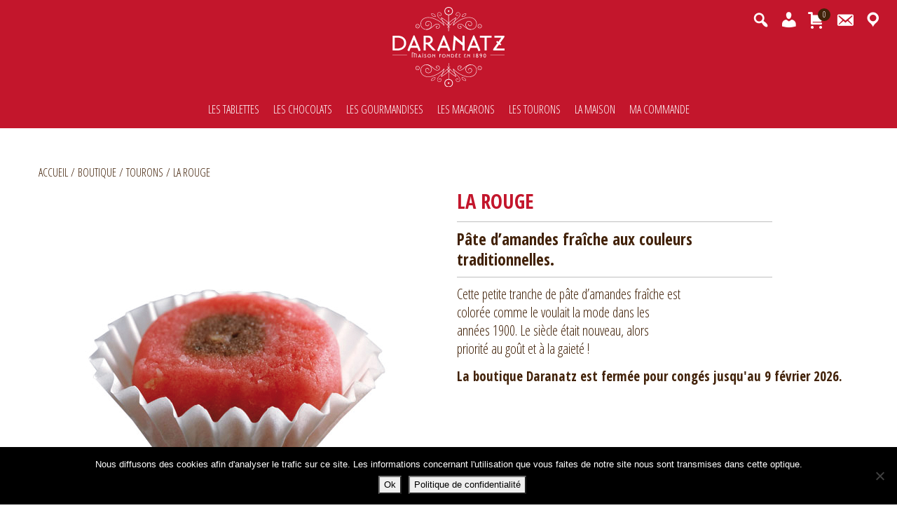

--- FILE ---
content_type: text/html; charset=UTF-8
request_url: https://www.daranatz.com/boutique/tourons/petit-four-de-touron-rose/
body_size: 18911
content:
<!DOCTYPE html>
<html lang="fr-FR" class="no-js">
    <head>
		<!-- Facebook Pixel Code -->
		<script>
		  !function(f,b,e,v,n,t,s)
		  {if(f.fbq)return;n=f.fbq=function(){n.callMethod?
		  n.callMethod.apply(n,arguments):n.queue.push(arguments)};
		  if(!f._fbq)f._fbq=n;n.push=n;n.loaded=!0;n.version='2.0';
		  n.queue=[];t=b.createElement(e);t.async=!0;
		  t.src=v;s=b.getElementsByTagName(e)[0];
		  s.parentNode.insertBefore(t,s)}(window, document,'script',
		  'https://connect.facebook.net/en_US/fbevents.js');
		  fbq('init', '520820991998325');
		  fbq('track', 'PageView');
		</script>
		<noscript><img height="1" width="1" style="display:none"
		  src="https://www.facebook.com/tr?id=520820991998325&ev=PageView&noscript=1"
		/></noscript>
		<!-- End Facebook Pixel Code -->		
		<script>
			(function(i,s,o,g,r,a,m){i['GoogleAnalyticsObject']=r;i[r]=i[r]||function(){
			(i[r].q=i[r].q||[]).push(arguments)},i[r].l=1*new Date();a=s.createElement(o),
			m=s.getElementsByTagName(o)[0];a.async=1;a.src=g;m.parentNode.insertBefore(a,m)
			})(window,document,'script','https://www.google-analytics.com/analytics.js','ga');

			ga('create', 'UA-64155169-41', 'auto');
			ga('send', 'pageview');
		</script>
        <meta charset="UTF-8" />
        <meta name="viewport" content="width=device-width" />
        <link rel="profile" href="http://gmpg.org/xfn/11" />
        <!--<link rel="pingback" href="https://www.daranatz.com/xmlrpc.php" />-->
                <!--[if lt IE 9]>
        <script src="https://www.daranatz.com/wp-content/themes/daranatz-2021/js/html5.js" type="text/javascript"></script>
        <![endif]-->
	    <script>(function(){document.documentElement.className='js'})();</script>

        <!-- Chargement des polices -->
        <link rel="preconnect" href="https://fonts.googleapis.com">
		<link rel="preconnect" href="https://fonts.gstatic.com" crossorigin>
		 

        <!-- Chargement du favicon -->
        <link rel="shortcut icon" href="https://www.daranatz.com/wp-content/themes/daranatz-2021/images/favicon.ico" />

        <title>Touron Daranatz : La rouge</title>
<link data-rocket-preload as="style" href="https://fonts.googleapis.com/css2?family=Open+Sans+Condensed:wght@300;700&#038;display=swap" rel="preload">
<link href="https://fonts.googleapis.com/css2?family=Open+Sans+Condensed:wght@300;700&#038;display=swap" media="print" onload="this.media=&#039;all&#039;" rel="stylesheet">
<noscript data-wpr-hosted-gf-parameters=""><link rel="stylesheet" href="https://fonts.googleapis.com/css2?family=Open+Sans+Condensed:wght@300;700&#038;display=swap"></noscript>
<meta property="product:price:amount" content="0">
<meta property="product:price:currency" content="EUR">
<meta name="dc.title" content="Touron Daranatz : La rouge">
<meta name="dc.description" content="Découvrez la Maison Daranatz, chocolaterie artisanale à Bayonne et Biarritz, vous propose son bonbon de touron La rouge">
<meta name="dc.relation" content="https://www.daranatz.com/boutique/tourons/petit-four-de-touron-rose/">
<meta name="dc.source" content="https://www.daranatz.com/">
<meta name="dc.language" content="fr_FR">
<meta name="description" content="Découvrez la Maison Daranatz, chocolaterie artisanale à Bayonne et Biarritz, vous propose son bonbon de touron La rouge">
<meta name="robots" content="index, follow, max-snippet:-1, max-image-preview:large, max-video-preview:-1">
<link rel="canonical" href="https://www.daranatz.com/boutique/tourons/petit-four-de-touron-rose/">
<meta property="og:url" content="https://www.daranatz.com/boutique/tourons/petit-four-de-touron-rose/">
<meta property="og:site_name" content="Daranatz">
<meta property="og:locale" content="fr_FR">
<meta property="og:type" content="product">
<meta property="article:author" content="">
<meta property="article:publisher" content="">
<meta property="og:title" content="Touron Daranatz : La rouge">
<meta property="og:description" content="Découvrez la Maison Daranatz, chocolaterie artisanale à Bayonne et Biarritz, vous propose son bonbon de touron La rouge">
<meta property="og:image" content="https://www.daranatz.com/wp-content/uploads/2015/09/tpf007.jpg">
<meta property="og:image:secure_url" content="https://www.daranatz.com/wp-content/uploads/2015/09/tpf007.jpg">
<meta property="og:image:width" content="500">
<meta property="og:image:height" content="500">
<meta property="fb:pages" content="">
<meta property="fb:admins" content="">
<meta property="fb:app_id" content="">
<meta name="twitter:card" content="summary">
<meta name="twitter:site" content="">
<meta name="twitter:creator" content="">
<meta name="twitter:title" content="Touron Daranatz : La rouge">
<meta name="twitter:description" content="Découvrez la Maison Daranatz, chocolaterie artisanale à Bayonne et Biarritz, vous propose son bonbon de touron La rouge">
<meta name="twitter:image" content="https://www.daranatz.com/wp-content/uploads/2015/09/tpf007.jpg">
<link rel='dns-prefetch' href='//challenges.cloudflare.com' />
<link rel='dns-prefetch' href='//ajax.googleapis.com' />
<link rel='dns-prefetch' href='//cdn.jsdelivr.net' />
<link href='https://fonts.gstatic.com' crossorigin rel='preconnect' />
<link rel="alternate" title="oEmbed (JSON)" type="application/json+oembed" href="https://www.daranatz.com/wp-json/oembed/1.0/embed?url=https%3A%2F%2Fwww.daranatz.com%2Fboutique%2Ftourons%2Fpetit-four-de-touron-rose%2F" />
<link rel="alternate" title="oEmbed (XML)" type="text/xml+oembed" href="https://www.daranatz.com/wp-json/oembed/1.0/embed?url=https%3A%2F%2Fwww.daranatz.com%2Fboutique%2Ftourons%2Fpetit-four-de-touron-rose%2F&#038;format=xml" />
<style id='wp-img-auto-sizes-contain-inline-css' type='text/css'>
img:is([sizes=auto i],[sizes^="auto," i]){contain-intrinsic-size:3000px 1500px}
/*# sourceURL=wp-img-auto-sizes-contain-inline-css */
</style>
<style id='wp-emoji-styles-inline-css' type='text/css'>

	img.wp-smiley, img.emoji {
		display: inline !important;
		border: none !important;
		box-shadow: none !important;
		height: 1em !important;
		width: 1em !important;
		margin: 0 0.07em !important;
		vertical-align: -0.1em !important;
		background: none !important;
		padding: 0 !important;
	}
/*# sourceURL=wp-emoji-styles-inline-css */
</style>
<style id='classic-theme-styles-inline-css' type='text/css'>
/*! This file is auto-generated */
.wp-block-button__link{color:#fff;background-color:#32373c;border-radius:9999px;box-shadow:none;text-decoration:none;padding:calc(.667em + 2px) calc(1.333em + 2px);font-size:1.125em}.wp-block-file__button{background:#32373c;color:#fff;text-decoration:none}
/*# sourceURL=/wp-includes/css/classic-themes.min.css */
</style>
<link rel='stylesheet' id='cookie-notice-front-css' href='https://www.daranatz.com/wp-content/plugins/cookie-notice/css/front.min.css?ver=2.5.11' type='text/css' media='all' />
<link rel='stylesheet' id='photoswipe-css' href='https://www.daranatz.com/wp-content/cache/background-css/1/www.daranatz.com/wp-content/plugins/woocommerce/assets/css/photoswipe/photoswipe.min.css?ver=10.4.3&wpr_t=1769428639' type='text/css' media='all' />
<link rel='stylesheet' id='photoswipe-default-skin-css' href='https://www.daranatz.com/wp-content/cache/background-css/1/www.daranatz.com/wp-content/plugins/woocommerce/assets/css/photoswipe/default-skin/default-skin.min.css?ver=10.4.3&wpr_t=1769428639' type='text/css' media='all' />
<link data-minify="1" rel='stylesheet' id='woocommerce-layout-css' href='https://www.daranatz.com/wp-content/cache/min/1/wp-content/plugins/woocommerce/assets/css/woocommerce-layout.css?ver=1765984974' type='text/css' media='all' />
<link data-minify="1" rel='stylesheet' id='woocommerce-smallscreen-css' href='https://www.daranatz.com/wp-content/cache/min/1/wp-content/plugins/woocommerce/assets/css/woocommerce-smallscreen.css?ver=1765984974' type='text/css' media='only screen and (max-width: 768px)' />
<link data-minify="1" rel='stylesheet' id='woocommerce-general-css' href='https://www.daranatz.com/wp-content/cache/background-css/1/www.daranatz.com/wp-content/cache/min/1/wp-content/plugins/woocommerce/assets/css/woocommerce.css?ver=1765984974&wpr_t=1769428639' type='text/css' media='all' />
<style id='woocommerce-inline-inline-css' type='text/css'>
.woocommerce form .form-row .required { visibility: visible; }
/*# sourceURL=woocommerce-inline-inline-css */
</style>
<link data-minify="1" rel='stylesheet' id='dashicons-css' href='https://www.daranatz.com/wp-content/cache/min/1/wp-includes/css/dashicons.min.css?ver=1765984974' type='text/css' media='all' />
<link data-minify="1" rel='stylesheet' id='bootstrap-css' href='https://www.daranatz.com/wp-content/cache/min/1/npm/bootstrap@5.0.0-beta2/dist/css/bootstrap.min.css?ver=1765984974' type='text/css' media='screen' />
<link data-minify="1" rel='stylesheet' id='fancybox_style-css' href='https://www.daranatz.com/wp-content/cache/background-css/1/www.daranatz.com/wp-content/cache/min/1/wp-content/themes/daranatz-2021/js/js-fancybox/jquery.fancybox.css?ver=1765984974&wpr_t=1769428639' type='text/css' media='screen' />
<link rel='stylesheet' id='owl-carousel-css' href='https://www.daranatz.com/wp-content/cache/background-css/1/www.daranatz.com/wp-content/themes/daranatz-2021/js/owl-carousel/owl.carousel.min.css?ver=2.3.4&wpr_t=1769428639' type='text/css' media='screen' />
<link data-minify="1" rel='stylesheet' id='aos-css' href='https://www.daranatz.com/wp-content/cache/min/1/wp-content/themes/daranatz-2021/js/aos/aos.css?ver=1765984974' type='text/css' media='screen' />
<link data-minify="1" rel='stylesheet' id='theme_style-css' href='https://www.daranatz.com/wp-content/cache/background-css/1/www.daranatz.com/wp-content/cache/min/1/wp-content/themes/daranatz-2021/style.css?ver=1765984974&wpr_t=1769428639' type='text/css' media='screen' />
<link rel='stylesheet' id='__EPYT__style-css' href='https://www.daranatz.com/wp-content/plugins/youtube-embed-plus/styles/ytprefs.min.css?ver=14.2.4' type='text/css' media='all' />
<style id='__EPYT__style-inline-css' type='text/css'>

                .epyt-gallery-thumb {
                        width: 33.333%;
                }
                
/*# sourceURL=__EPYT__style-inline-css */
</style>
<script type="text/javascript" id="cookie-notice-front-js-before">
/* <![CDATA[ */
var cnArgs = {"ajaxUrl":"https:\/\/www.daranatz.com\/wp-admin\/admin-ajax.php","nonce":"a84728a858","hideEffect":"fade","position":"bottom","onScroll":false,"onScrollOffset":150,"onClick":false,"cookieName":"cookie_notice_accepted","cookieTime":31536000,"cookieTimeRejected":2592000,"globalCookie":false,"redirection":false,"cache":true,"revokeCookies":false,"revokeCookiesOpt":"automatic"};

//# sourceURL=cookie-notice-front-js-before
/* ]]> */
</script>
<script type="text/javascript" src="https://www.daranatz.com/wp-content/plugins/cookie-notice/js/front.min.js?ver=2.5.11" id="cookie-notice-front-js"></script>
<script type="text/javascript" src="https://www.daranatz.com/wp-includes/js/jquery/jquery.min.js?ver=3.7.1" id="jquery-core-js"></script>
<script type="text/javascript" src="https://www.daranatz.com/wp-includes/js/jquery/jquery-migrate.min.js?ver=3.4.1" id="jquery-migrate-js"></script>
<script type="text/javascript" src="https://www.daranatz.com/wp-content/plugins/itro-popup/scripts/itro-scripts.js?ver=6.9" id="itro-scripts-js"></script>
<script type="text/javascript" src="https://www.daranatz.com/wp-content/plugins/woocommerce/assets/js/jquery-blockui/jquery.blockUI.min.js?ver=2.7.0-wc.10.4.3" id="wc-jquery-blockui-js" defer="defer" data-wp-strategy="defer"></script>
<script type="text/javascript" id="wc-add-to-cart-js-extra">
/* <![CDATA[ */
var wc_add_to_cart_params = {"ajax_url":"/wp-admin/admin-ajax.php","wc_ajax_url":"/?wc-ajax=%%endpoint%%","i18n_view_cart":"Voir le panier","cart_url":"https://www.daranatz.com/panier/","is_cart":"","cart_redirect_after_add":"no"};
//# sourceURL=wc-add-to-cart-js-extra
/* ]]> */
</script>
<script type="text/javascript" src="https://www.daranatz.com/wp-content/plugins/woocommerce/assets/js/frontend/add-to-cart.min.js?ver=10.4.3" id="wc-add-to-cart-js" defer="defer" data-wp-strategy="defer"></script>
<script type="text/javascript" src="https://www.daranatz.com/wp-content/plugins/woocommerce/assets/js/flexslider/jquery.flexslider.min.js?ver=2.7.2-wc.10.4.3" id="wc-flexslider-js" defer="defer" data-wp-strategy="defer"></script>
<script type="text/javascript" src="https://www.daranatz.com/wp-content/plugins/woocommerce/assets/js/photoswipe/photoswipe.min.js?ver=4.1.1-wc.10.4.3" id="wc-photoswipe-js" defer="defer" data-wp-strategy="defer"></script>
<script type="text/javascript" src="https://www.daranatz.com/wp-content/plugins/woocommerce/assets/js/photoswipe/photoswipe-ui-default.min.js?ver=4.1.1-wc.10.4.3" id="wc-photoswipe-ui-default-js" defer="defer" data-wp-strategy="defer"></script>
<script type="text/javascript" id="wc-single-product-js-extra">
/* <![CDATA[ */
var wc_single_product_params = {"i18n_required_rating_text":"Veuillez s\u00e9lectionner une note","i18n_rating_options":["1\u00a0\u00e9toile sur 5","2\u00a0\u00e9toiles sur 5","3\u00a0\u00e9toiles sur 5","4\u00a0\u00e9toiles sur 5","5\u00a0\u00e9toiles sur 5"],"i18n_product_gallery_trigger_text":"Voir la galerie d\u2019images en plein \u00e9cran","review_rating_required":"yes","flexslider":{"rtl":false,"animation":"slide","smoothHeight":true,"directionNav":false,"controlNav":"thumbnails","slideshow":false,"animationSpeed":500,"animationLoop":false,"allowOneSlide":false},"zoom_enabled":"","zoom_options":[],"photoswipe_enabled":"1","photoswipe_options":{"shareEl":false,"closeOnScroll":false,"history":false,"hideAnimationDuration":0,"showAnimationDuration":0},"flexslider_enabled":"1"};
//# sourceURL=wc-single-product-js-extra
/* ]]> */
</script>
<script type="text/javascript" src="https://www.daranatz.com/wp-content/plugins/woocommerce/assets/js/frontend/single-product.min.js?ver=10.4.3" id="wc-single-product-js" defer="defer" data-wp-strategy="defer"></script>
<script type="text/javascript" src="https://www.daranatz.com/wp-content/plugins/woocommerce/assets/js/js-cookie/js.cookie.min.js?ver=2.1.4-wc.10.4.3" id="wc-js-cookie-js" defer="defer" data-wp-strategy="defer"></script>
<script type="text/javascript" id="woocommerce-js-extra">
/* <![CDATA[ */
var woocommerce_params = {"ajax_url":"/wp-admin/admin-ajax.php","wc_ajax_url":"/?wc-ajax=%%endpoint%%","i18n_password_show":"Afficher le mot de passe","i18n_password_hide":"Masquer le mot de passe"};
//# sourceURL=woocommerce-js-extra
/* ]]> */
</script>
<script type="text/javascript" src="https://www.daranatz.com/wp-content/plugins/woocommerce/assets/js/frontend/woocommerce.min.js?ver=10.4.3" id="woocommerce-js" defer="defer" data-wp-strategy="defer"></script>
<script type="text/javascript" src="https://ajax.googleapis.com/ajax/libs/jquery/3.6.0/jquery.min.js?ver=3.6.0" id="jquery_3-js"></script>
<script type="text/javascript" src="https://cdn.jsdelivr.net/npm/bootstrap@5.0.0-beta2/dist/js/bootstrap.bundle.min.js?ver=5.0.0" id="bootstrap-js"></script>
<script type="text/javascript" src="https://www.daranatz.com/wp-content/themes/daranatz-2021/js/js-fancybox/jquery.fancybox.js?ver=2.1.5" id="fancybox-js"></script>
<script type="text/javascript" src="https://www.daranatz.com/wp-content/themes/daranatz-2021/js/js-fancybox/fancybox_config.js?ver=6.9" id="fancybox_config-js"></script>
<script type="text/javascript" src="https://www.daranatz.com/wp-content/themes/daranatz-2021/js/owl-carousel/owl.carousel.min.js?ver=2.3.4" id="owl-carousel-js"></script>
<script type="text/javascript" src="https://www.daranatz.com/wp-content/themes/daranatz-2021/js/aos/aos.js?ver=2.3.1" id="aos-js"></script>
<script type="text/javascript" id="__ytprefs__-js-extra">
/* <![CDATA[ */
var _EPYT_ = {"ajaxurl":"https://www.daranatz.com/wp-admin/admin-ajax.php","security":"901270685a","gallery_scrolloffset":"20","eppathtoscripts":"https://www.daranatz.com/wp-content/plugins/youtube-embed-plus/scripts/","eppath":"https://www.daranatz.com/wp-content/plugins/youtube-embed-plus/","epresponsiveselector":"[\"iframe.__youtube_prefs__\"]","epdovol":"1","version":"14.2.4","evselector":"iframe.__youtube_prefs__[src], iframe[src*=\"youtube.com/embed/\"], iframe[src*=\"youtube-nocookie.com/embed/\"]","ajax_compat":"","maxres_facade":"eager","ytapi_load":"light","pause_others":"1","stopMobileBuffer":"1","facade_mode":"1","not_live_on_channel":""};
//# sourceURL=__ytprefs__-js-extra
/* ]]> */
</script>
<script type="text/javascript" src="https://www.daranatz.com/wp-content/plugins/youtube-embed-plus/scripts/ytprefs.min.js?ver=14.2.4" id="__ytprefs__-js"></script>
<link rel="https://api.w.org/" href="https://www.daranatz.com/wp-json/" /><link rel="alternate" title="JSON" type="application/json" href="https://www.daranatz.com/wp-json/wp/v2/product/457" /><link rel="EditURI" type="application/rsd+xml" title="RSD" href="https://www.daranatz.com/xmlrpc.php?rsd" />
<link rel='shortlink' href='https://www.daranatz.com/?p=457' />
	<noscript><style>.woocommerce-product-gallery{ opacity: 1 !important; }</style></noscript>
	<noscript><style id="rocket-lazyload-nojs-css">.rll-youtube-player, [data-lazy-src]{display:none !important;}</style></noscript>    <link data-minify="1" rel='stylesheet' id='wc-blocks-style-css' href='https://www.daranatz.com/wp-content/cache/min/1/wp-content/plugins/woocommerce/assets/client/blocks/wc-blocks.css?ver=1765984974' type='text/css' media='all' />
<style id='global-styles-inline-css' type='text/css'>
:root{--wp--preset--aspect-ratio--square: 1;--wp--preset--aspect-ratio--4-3: 4/3;--wp--preset--aspect-ratio--3-4: 3/4;--wp--preset--aspect-ratio--3-2: 3/2;--wp--preset--aspect-ratio--2-3: 2/3;--wp--preset--aspect-ratio--16-9: 16/9;--wp--preset--aspect-ratio--9-16: 9/16;--wp--preset--color--black: #000000;--wp--preset--color--cyan-bluish-gray: #abb8c3;--wp--preset--color--white: #ffffff;--wp--preset--color--pale-pink: #f78da7;--wp--preset--color--vivid-red: #cf2e2e;--wp--preset--color--luminous-vivid-orange: #ff6900;--wp--preset--color--luminous-vivid-amber: #fcb900;--wp--preset--color--light-green-cyan: #7bdcb5;--wp--preset--color--vivid-green-cyan: #00d084;--wp--preset--color--pale-cyan-blue: #8ed1fc;--wp--preset--color--vivid-cyan-blue: #0693e3;--wp--preset--color--vivid-purple: #9b51e0;--wp--preset--gradient--vivid-cyan-blue-to-vivid-purple: linear-gradient(135deg,rgb(6,147,227) 0%,rgb(155,81,224) 100%);--wp--preset--gradient--light-green-cyan-to-vivid-green-cyan: linear-gradient(135deg,rgb(122,220,180) 0%,rgb(0,208,130) 100%);--wp--preset--gradient--luminous-vivid-amber-to-luminous-vivid-orange: linear-gradient(135deg,rgb(252,185,0) 0%,rgb(255,105,0) 100%);--wp--preset--gradient--luminous-vivid-orange-to-vivid-red: linear-gradient(135deg,rgb(255,105,0) 0%,rgb(207,46,46) 100%);--wp--preset--gradient--very-light-gray-to-cyan-bluish-gray: linear-gradient(135deg,rgb(238,238,238) 0%,rgb(169,184,195) 100%);--wp--preset--gradient--cool-to-warm-spectrum: linear-gradient(135deg,rgb(74,234,220) 0%,rgb(151,120,209) 20%,rgb(207,42,186) 40%,rgb(238,44,130) 60%,rgb(251,105,98) 80%,rgb(254,248,76) 100%);--wp--preset--gradient--blush-light-purple: linear-gradient(135deg,rgb(255,206,236) 0%,rgb(152,150,240) 100%);--wp--preset--gradient--blush-bordeaux: linear-gradient(135deg,rgb(254,205,165) 0%,rgb(254,45,45) 50%,rgb(107,0,62) 100%);--wp--preset--gradient--luminous-dusk: linear-gradient(135deg,rgb(255,203,112) 0%,rgb(199,81,192) 50%,rgb(65,88,208) 100%);--wp--preset--gradient--pale-ocean: linear-gradient(135deg,rgb(255,245,203) 0%,rgb(182,227,212) 50%,rgb(51,167,181) 100%);--wp--preset--gradient--electric-grass: linear-gradient(135deg,rgb(202,248,128) 0%,rgb(113,206,126) 100%);--wp--preset--gradient--midnight: linear-gradient(135deg,rgb(2,3,129) 0%,rgb(40,116,252) 100%);--wp--preset--font-size--small: 13px;--wp--preset--font-size--medium: 20px;--wp--preset--font-size--large: 36px;--wp--preset--font-size--x-large: 42px;--wp--preset--spacing--20: 0.44rem;--wp--preset--spacing--30: 0.67rem;--wp--preset--spacing--40: 1rem;--wp--preset--spacing--50: 1.5rem;--wp--preset--spacing--60: 2.25rem;--wp--preset--spacing--70: 3.38rem;--wp--preset--spacing--80: 5.06rem;--wp--preset--shadow--natural: 6px 6px 9px rgba(0, 0, 0, 0.2);--wp--preset--shadow--deep: 12px 12px 50px rgba(0, 0, 0, 0.4);--wp--preset--shadow--sharp: 6px 6px 0px rgba(0, 0, 0, 0.2);--wp--preset--shadow--outlined: 6px 6px 0px -3px rgb(255, 255, 255), 6px 6px rgb(0, 0, 0);--wp--preset--shadow--crisp: 6px 6px 0px rgb(0, 0, 0);}:where(.is-layout-flex){gap: 0.5em;}:where(.is-layout-grid){gap: 0.5em;}body .is-layout-flex{display: flex;}.is-layout-flex{flex-wrap: wrap;align-items: center;}.is-layout-flex > :is(*, div){margin: 0;}body .is-layout-grid{display: grid;}.is-layout-grid > :is(*, div){margin: 0;}:where(.wp-block-columns.is-layout-flex){gap: 2em;}:where(.wp-block-columns.is-layout-grid){gap: 2em;}:where(.wp-block-post-template.is-layout-flex){gap: 1.25em;}:where(.wp-block-post-template.is-layout-grid){gap: 1.25em;}.has-black-color{color: var(--wp--preset--color--black) !important;}.has-cyan-bluish-gray-color{color: var(--wp--preset--color--cyan-bluish-gray) !important;}.has-white-color{color: var(--wp--preset--color--white) !important;}.has-pale-pink-color{color: var(--wp--preset--color--pale-pink) !important;}.has-vivid-red-color{color: var(--wp--preset--color--vivid-red) !important;}.has-luminous-vivid-orange-color{color: var(--wp--preset--color--luminous-vivid-orange) !important;}.has-luminous-vivid-amber-color{color: var(--wp--preset--color--luminous-vivid-amber) !important;}.has-light-green-cyan-color{color: var(--wp--preset--color--light-green-cyan) !important;}.has-vivid-green-cyan-color{color: var(--wp--preset--color--vivid-green-cyan) !important;}.has-pale-cyan-blue-color{color: var(--wp--preset--color--pale-cyan-blue) !important;}.has-vivid-cyan-blue-color{color: var(--wp--preset--color--vivid-cyan-blue) !important;}.has-vivid-purple-color{color: var(--wp--preset--color--vivid-purple) !important;}.has-black-background-color{background-color: var(--wp--preset--color--black) !important;}.has-cyan-bluish-gray-background-color{background-color: var(--wp--preset--color--cyan-bluish-gray) !important;}.has-white-background-color{background-color: var(--wp--preset--color--white) !important;}.has-pale-pink-background-color{background-color: var(--wp--preset--color--pale-pink) !important;}.has-vivid-red-background-color{background-color: var(--wp--preset--color--vivid-red) !important;}.has-luminous-vivid-orange-background-color{background-color: var(--wp--preset--color--luminous-vivid-orange) !important;}.has-luminous-vivid-amber-background-color{background-color: var(--wp--preset--color--luminous-vivid-amber) !important;}.has-light-green-cyan-background-color{background-color: var(--wp--preset--color--light-green-cyan) !important;}.has-vivid-green-cyan-background-color{background-color: var(--wp--preset--color--vivid-green-cyan) !important;}.has-pale-cyan-blue-background-color{background-color: var(--wp--preset--color--pale-cyan-blue) !important;}.has-vivid-cyan-blue-background-color{background-color: var(--wp--preset--color--vivid-cyan-blue) !important;}.has-vivid-purple-background-color{background-color: var(--wp--preset--color--vivid-purple) !important;}.has-black-border-color{border-color: var(--wp--preset--color--black) !important;}.has-cyan-bluish-gray-border-color{border-color: var(--wp--preset--color--cyan-bluish-gray) !important;}.has-white-border-color{border-color: var(--wp--preset--color--white) !important;}.has-pale-pink-border-color{border-color: var(--wp--preset--color--pale-pink) !important;}.has-vivid-red-border-color{border-color: var(--wp--preset--color--vivid-red) !important;}.has-luminous-vivid-orange-border-color{border-color: var(--wp--preset--color--luminous-vivid-orange) !important;}.has-luminous-vivid-amber-border-color{border-color: var(--wp--preset--color--luminous-vivid-amber) !important;}.has-light-green-cyan-border-color{border-color: var(--wp--preset--color--light-green-cyan) !important;}.has-vivid-green-cyan-border-color{border-color: var(--wp--preset--color--vivid-green-cyan) !important;}.has-pale-cyan-blue-border-color{border-color: var(--wp--preset--color--pale-cyan-blue) !important;}.has-vivid-cyan-blue-border-color{border-color: var(--wp--preset--color--vivid-cyan-blue) !important;}.has-vivid-purple-border-color{border-color: var(--wp--preset--color--vivid-purple) !important;}.has-vivid-cyan-blue-to-vivid-purple-gradient-background{background: var(--wp--preset--gradient--vivid-cyan-blue-to-vivid-purple) !important;}.has-light-green-cyan-to-vivid-green-cyan-gradient-background{background: var(--wp--preset--gradient--light-green-cyan-to-vivid-green-cyan) !important;}.has-luminous-vivid-amber-to-luminous-vivid-orange-gradient-background{background: var(--wp--preset--gradient--luminous-vivid-amber-to-luminous-vivid-orange) !important;}.has-luminous-vivid-orange-to-vivid-red-gradient-background{background: var(--wp--preset--gradient--luminous-vivid-orange-to-vivid-red) !important;}.has-very-light-gray-to-cyan-bluish-gray-gradient-background{background: var(--wp--preset--gradient--very-light-gray-to-cyan-bluish-gray) !important;}.has-cool-to-warm-spectrum-gradient-background{background: var(--wp--preset--gradient--cool-to-warm-spectrum) !important;}.has-blush-light-purple-gradient-background{background: var(--wp--preset--gradient--blush-light-purple) !important;}.has-blush-bordeaux-gradient-background{background: var(--wp--preset--gradient--blush-bordeaux) !important;}.has-luminous-dusk-gradient-background{background: var(--wp--preset--gradient--luminous-dusk) !important;}.has-pale-ocean-gradient-background{background: var(--wp--preset--gradient--pale-ocean) !important;}.has-electric-grass-gradient-background{background: var(--wp--preset--gradient--electric-grass) !important;}.has-midnight-gradient-background{background: var(--wp--preset--gradient--midnight) !important;}.has-small-font-size{font-size: var(--wp--preset--font-size--small) !important;}.has-medium-font-size{font-size: var(--wp--preset--font-size--medium) !important;}.has-large-font-size{font-size: var(--wp--preset--font-size--large) !important;}.has-x-large-font-size{font-size: var(--wp--preset--font-size--x-large) !important;}
/*# sourceURL=global-styles-inline-css */
</style>
<style id="wpr-lazyload-bg-container"></style><style id="wpr-lazyload-bg-exclusion"></style>
<noscript>
<style id="wpr-lazyload-bg-nostyle">button.pswp__button{--wpr-bg-11450317-b003-45a9-9955-ab732c213278: url('https://www.daranatz.com/wp-content/plugins/woocommerce/assets/css/photoswipe/default-skin/default-skin.png');}.pswp__button,.pswp__button--arrow--left:before,.pswp__button--arrow--right:before{--wpr-bg-e599c5a1-62d5-4fa2-a24e-3fae9b8365d8: url('https://www.daranatz.com/wp-content/plugins/woocommerce/assets/css/photoswipe/default-skin/default-skin.png');}.pswp__preloader--active .pswp__preloader__icn{--wpr-bg-47be4a16-d7bf-43c9-a626-4e6c9ac1fdef: url('https://www.daranatz.com/wp-content/plugins/woocommerce/assets/css/photoswipe/default-skin/preloader.gif');}.pswp--svg .pswp__button,.pswp--svg .pswp__button--arrow--left:before,.pswp--svg .pswp__button--arrow--right:before{--wpr-bg-41191c82-8c6d-4eaf-aa25-5e69910e084e: url('https://www.daranatz.com/wp-content/plugins/woocommerce/assets/css/photoswipe/default-skin/default-skin.svg');}.woocommerce .blockUI.blockOverlay::before{--wpr-bg-da6fac86-fb56-44cb-8e09-d52a9af6a1a9: url('https://www.daranatz.com/wp-content/plugins/woocommerce/assets/images/icons/loader.svg');}.woocommerce .loader::before{--wpr-bg-e8ebb23f-e788-407c-acaf-3bb6b0efec40: url('https://www.daranatz.com/wp-content/plugins/woocommerce/assets/images/icons/loader.svg');}#add_payment_method #payment div.payment_box .wc-credit-card-form-card-cvc.visa,#add_payment_method #payment div.payment_box .wc-credit-card-form-card-expiry.visa,#add_payment_method #payment div.payment_box .wc-credit-card-form-card-number.visa,.woocommerce-cart #payment div.payment_box .wc-credit-card-form-card-cvc.visa,.woocommerce-cart #payment div.payment_box .wc-credit-card-form-card-expiry.visa,.woocommerce-cart #payment div.payment_box .wc-credit-card-form-card-number.visa,.woocommerce-checkout #payment div.payment_box .wc-credit-card-form-card-cvc.visa,.woocommerce-checkout #payment div.payment_box .wc-credit-card-form-card-expiry.visa,.woocommerce-checkout #payment div.payment_box .wc-credit-card-form-card-number.visa{--wpr-bg-340bd2cd-2765-4475-becc-404581b3b341: url('https://www.daranatz.com/wp-content/plugins/woocommerce/assets/images/icons/credit-cards/visa.svg');}#add_payment_method #payment div.payment_box .wc-credit-card-form-card-cvc.mastercard,#add_payment_method #payment div.payment_box .wc-credit-card-form-card-expiry.mastercard,#add_payment_method #payment div.payment_box .wc-credit-card-form-card-number.mastercard,.woocommerce-cart #payment div.payment_box .wc-credit-card-form-card-cvc.mastercard,.woocommerce-cart #payment div.payment_box .wc-credit-card-form-card-expiry.mastercard,.woocommerce-cart #payment div.payment_box .wc-credit-card-form-card-number.mastercard,.woocommerce-checkout #payment div.payment_box .wc-credit-card-form-card-cvc.mastercard,.woocommerce-checkout #payment div.payment_box .wc-credit-card-form-card-expiry.mastercard,.woocommerce-checkout #payment div.payment_box .wc-credit-card-form-card-number.mastercard{--wpr-bg-fab7e320-2421-4e74-aa37-45ecb8dd92c7: url('https://www.daranatz.com/wp-content/plugins/woocommerce/assets/images/icons/credit-cards/mastercard.svg');}#add_payment_method #payment div.payment_box .wc-credit-card-form-card-cvc.laser,#add_payment_method #payment div.payment_box .wc-credit-card-form-card-expiry.laser,#add_payment_method #payment div.payment_box .wc-credit-card-form-card-number.laser,.woocommerce-cart #payment div.payment_box .wc-credit-card-form-card-cvc.laser,.woocommerce-cart #payment div.payment_box .wc-credit-card-form-card-expiry.laser,.woocommerce-cart #payment div.payment_box .wc-credit-card-form-card-number.laser,.woocommerce-checkout #payment div.payment_box .wc-credit-card-form-card-cvc.laser,.woocommerce-checkout #payment div.payment_box .wc-credit-card-form-card-expiry.laser,.woocommerce-checkout #payment div.payment_box .wc-credit-card-form-card-number.laser{--wpr-bg-110e587d-ea66-491f-9020-40554b17e760: url('https://www.daranatz.com/wp-content/plugins/woocommerce/assets/images/icons/credit-cards/laser.svg');}#add_payment_method #payment div.payment_box .wc-credit-card-form-card-cvc.dinersclub,#add_payment_method #payment div.payment_box .wc-credit-card-form-card-expiry.dinersclub,#add_payment_method #payment div.payment_box .wc-credit-card-form-card-number.dinersclub,.woocommerce-cart #payment div.payment_box .wc-credit-card-form-card-cvc.dinersclub,.woocommerce-cart #payment div.payment_box .wc-credit-card-form-card-expiry.dinersclub,.woocommerce-cart #payment div.payment_box .wc-credit-card-form-card-number.dinersclub,.woocommerce-checkout #payment div.payment_box .wc-credit-card-form-card-cvc.dinersclub,.woocommerce-checkout #payment div.payment_box .wc-credit-card-form-card-expiry.dinersclub,.woocommerce-checkout #payment div.payment_box .wc-credit-card-form-card-number.dinersclub{--wpr-bg-46d22068-f42e-4456-8c5d-a6694dcb7b55: url('https://www.daranatz.com/wp-content/plugins/woocommerce/assets/images/icons/credit-cards/diners.svg');}#add_payment_method #payment div.payment_box .wc-credit-card-form-card-cvc.maestro,#add_payment_method #payment div.payment_box .wc-credit-card-form-card-expiry.maestro,#add_payment_method #payment div.payment_box .wc-credit-card-form-card-number.maestro,.woocommerce-cart #payment div.payment_box .wc-credit-card-form-card-cvc.maestro,.woocommerce-cart #payment div.payment_box .wc-credit-card-form-card-expiry.maestro,.woocommerce-cart #payment div.payment_box .wc-credit-card-form-card-number.maestro,.woocommerce-checkout #payment div.payment_box .wc-credit-card-form-card-cvc.maestro,.woocommerce-checkout #payment div.payment_box .wc-credit-card-form-card-expiry.maestro,.woocommerce-checkout #payment div.payment_box .wc-credit-card-form-card-number.maestro{--wpr-bg-50ff699c-b161-458c-a818-01eec3334846: url('https://www.daranatz.com/wp-content/plugins/woocommerce/assets/images/icons/credit-cards/maestro.svg');}#add_payment_method #payment div.payment_box .wc-credit-card-form-card-cvc.jcb,#add_payment_method #payment div.payment_box .wc-credit-card-form-card-expiry.jcb,#add_payment_method #payment div.payment_box .wc-credit-card-form-card-number.jcb,.woocommerce-cart #payment div.payment_box .wc-credit-card-form-card-cvc.jcb,.woocommerce-cart #payment div.payment_box .wc-credit-card-form-card-expiry.jcb,.woocommerce-cart #payment div.payment_box .wc-credit-card-form-card-number.jcb,.woocommerce-checkout #payment div.payment_box .wc-credit-card-form-card-cvc.jcb,.woocommerce-checkout #payment div.payment_box .wc-credit-card-form-card-expiry.jcb,.woocommerce-checkout #payment div.payment_box .wc-credit-card-form-card-number.jcb{--wpr-bg-fddc07a6-65a5-4747-83da-8c13b036181e: url('https://www.daranatz.com/wp-content/plugins/woocommerce/assets/images/icons/credit-cards/jcb.svg');}#add_payment_method #payment div.payment_box .wc-credit-card-form-card-cvc.amex,#add_payment_method #payment div.payment_box .wc-credit-card-form-card-expiry.amex,#add_payment_method #payment div.payment_box .wc-credit-card-form-card-number.amex,.woocommerce-cart #payment div.payment_box .wc-credit-card-form-card-cvc.amex,.woocommerce-cart #payment div.payment_box .wc-credit-card-form-card-expiry.amex,.woocommerce-cart #payment div.payment_box .wc-credit-card-form-card-number.amex,.woocommerce-checkout #payment div.payment_box .wc-credit-card-form-card-cvc.amex,.woocommerce-checkout #payment div.payment_box .wc-credit-card-form-card-expiry.amex,.woocommerce-checkout #payment div.payment_box .wc-credit-card-form-card-number.amex{--wpr-bg-fb2772ed-c517-479e-8dcc-a8f60ce015db: url('https://www.daranatz.com/wp-content/plugins/woocommerce/assets/images/icons/credit-cards/amex.svg');}#add_payment_method #payment div.payment_box .wc-credit-card-form-card-cvc.discover,#add_payment_method #payment div.payment_box .wc-credit-card-form-card-expiry.discover,#add_payment_method #payment div.payment_box .wc-credit-card-form-card-number.discover,.woocommerce-cart #payment div.payment_box .wc-credit-card-form-card-cvc.discover,.woocommerce-cart #payment div.payment_box .wc-credit-card-form-card-expiry.discover,.woocommerce-cart #payment div.payment_box .wc-credit-card-form-card-number.discover,.woocommerce-checkout #payment div.payment_box .wc-credit-card-form-card-cvc.discover,.woocommerce-checkout #payment div.payment_box .wc-credit-card-form-card-expiry.discover,.woocommerce-checkout #payment div.payment_box .wc-credit-card-form-card-number.discover{--wpr-bg-1329dd16-0b68-417b-8e52-d524adba2bdc: url('https://www.daranatz.com/wp-content/plugins/woocommerce/assets/images/icons/credit-cards/discover.svg');}#fancybox-loading div{--wpr-bg-7088eef7-2705-4d09-95d1-f690374ec5c4: url('https://www.daranatz.com/wp-content/themes/daranatz-2021/js/js-fancybox/fancybox_loading.gif');}#fancybox-loading div{--wpr-bg-de446c3e-5035-43a8-8f41-78e161c4438e: url('https://www.daranatz.com/wp-content/themes/daranatz-2021/js/js-fancybox/fancybox_loading@2x.gif');}.fancybox-nav{--wpr-bg-5c510920-c53d-4162-bf35-6f26ce0e8206: url('https://www.daranatz.com/wp-content/themes/daranatz-2021/js/js-fancybox/blank.gif');}.fancybox-overlay{--wpr-bg-332b5b23-eb23-4fe1-b7bf-6a9ee9bbfa16: url('https://www.daranatz.com/wp-content/themes/daranatz-2021/js/js-fancybox/fancybox_overlay.png');}#fancybox-loading,.fancybox-close,.fancybox-prev span,.fancybox-next span{--wpr-bg-be2a3e42-8956-4659-b052-112fb3180e5e: url('https://www.daranatz.com/wp-content/themes/daranatz-2021/js/js-fancybox/fancybox_sprite.png');}#fancybox-loading,.fancybox-close,.fancybox-prev span,.fancybox-next span{--wpr-bg-99e3bd0a-758b-4b8f-8024-47f4ec16f09f: url('https://www.daranatz.com/wp-content/themes/daranatz-2021/js/js-fancybox/fancybox_sprite@2x.png');}.owl-carousel .owl-video-play-icon{--wpr-bg-651a8a66-cf9f-47ed-8a43-a0f5538266fc: url('https://www.daranatz.com/wp-content/themes/daranatz-2021/js/owl-carousel/owl.video.play.png');}.wrapper-textures{--wpr-bg-9bcee173-74ad-4179-93b3-10a87709b870: url('https://www.daranatz.com/wp-content/themes/daranatz-2021/images/background-textures.jpg');}</style>
</noscript>
<script type="application/javascript">const rocket_pairs = [{"selector":"button.pswp__button","style":"button.pswp__button{--wpr-bg-11450317-b003-45a9-9955-ab732c213278: url('https:\/\/www.daranatz.com\/wp-content\/plugins\/woocommerce\/assets\/css\/photoswipe\/default-skin\/default-skin.png');}","hash":"11450317-b003-45a9-9955-ab732c213278","url":"https:\/\/www.daranatz.com\/wp-content\/plugins\/woocommerce\/assets\/css\/photoswipe\/default-skin\/default-skin.png"},{"selector":".pswp__button,.pswp__button--arrow--left,.pswp__button--arrow--right","style":".pswp__button,.pswp__button--arrow--left:before,.pswp__button--arrow--right:before{--wpr-bg-e599c5a1-62d5-4fa2-a24e-3fae9b8365d8: url('https:\/\/www.daranatz.com\/wp-content\/plugins\/woocommerce\/assets\/css\/photoswipe\/default-skin\/default-skin.png');}","hash":"e599c5a1-62d5-4fa2-a24e-3fae9b8365d8","url":"https:\/\/www.daranatz.com\/wp-content\/plugins\/woocommerce\/assets\/css\/photoswipe\/default-skin\/default-skin.png"},{"selector":".pswp__preloader--active .pswp__preloader__icn","style":".pswp__preloader--active .pswp__preloader__icn{--wpr-bg-47be4a16-d7bf-43c9-a626-4e6c9ac1fdef: url('https:\/\/www.daranatz.com\/wp-content\/plugins\/woocommerce\/assets\/css\/photoswipe\/default-skin\/preloader.gif');}","hash":"47be4a16-d7bf-43c9-a626-4e6c9ac1fdef","url":"https:\/\/www.daranatz.com\/wp-content\/plugins\/woocommerce\/assets\/css\/photoswipe\/default-skin\/preloader.gif"},{"selector":".pswp--svg .pswp__button,.pswp--svg .pswp__button--arrow--left,.pswp--svg .pswp__button--arrow--right","style":".pswp--svg .pswp__button,.pswp--svg .pswp__button--arrow--left:before,.pswp--svg .pswp__button--arrow--right:before{--wpr-bg-41191c82-8c6d-4eaf-aa25-5e69910e084e: url('https:\/\/www.daranatz.com\/wp-content\/plugins\/woocommerce\/assets\/css\/photoswipe\/default-skin\/default-skin.svg');}","hash":"41191c82-8c6d-4eaf-aa25-5e69910e084e","url":"https:\/\/www.daranatz.com\/wp-content\/plugins\/woocommerce\/assets\/css\/photoswipe\/default-skin\/default-skin.svg"},{"selector":".woocommerce .blockUI.blockOverlay","style":".woocommerce .blockUI.blockOverlay::before{--wpr-bg-da6fac86-fb56-44cb-8e09-d52a9af6a1a9: url('https:\/\/www.daranatz.com\/wp-content\/plugins\/woocommerce\/assets\/images\/icons\/loader.svg');}","hash":"da6fac86-fb56-44cb-8e09-d52a9af6a1a9","url":"https:\/\/www.daranatz.com\/wp-content\/plugins\/woocommerce\/assets\/images\/icons\/loader.svg"},{"selector":".woocommerce .loader","style":".woocommerce .loader::before{--wpr-bg-e8ebb23f-e788-407c-acaf-3bb6b0efec40: url('https:\/\/www.daranatz.com\/wp-content\/plugins\/woocommerce\/assets\/images\/icons\/loader.svg');}","hash":"e8ebb23f-e788-407c-acaf-3bb6b0efec40","url":"https:\/\/www.daranatz.com\/wp-content\/plugins\/woocommerce\/assets\/images\/icons\/loader.svg"},{"selector":"#add_payment_method #payment div.payment_box .wc-credit-card-form-card-cvc.visa,#add_payment_method #payment div.payment_box .wc-credit-card-form-card-expiry.visa,#add_payment_method #payment div.payment_box .wc-credit-card-form-card-number.visa,.woocommerce-cart #payment div.payment_box .wc-credit-card-form-card-cvc.visa,.woocommerce-cart #payment div.payment_box .wc-credit-card-form-card-expiry.visa,.woocommerce-cart #payment div.payment_box .wc-credit-card-form-card-number.visa,.woocommerce-checkout #payment div.payment_box .wc-credit-card-form-card-cvc.visa,.woocommerce-checkout #payment div.payment_box .wc-credit-card-form-card-expiry.visa,.woocommerce-checkout #payment div.payment_box .wc-credit-card-form-card-number.visa","style":"#add_payment_method #payment div.payment_box .wc-credit-card-form-card-cvc.visa,#add_payment_method #payment div.payment_box .wc-credit-card-form-card-expiry.visa,#add_payment_method #payment div.payment_box .wc-credit-card-form-card-number.visa,.woocommerce-cart #payment div.payment_box .wc-credit-card-form-card-cvc.visa,.woocommerce-cart #payment div.payment_box .wc-credit-card-form-card-expiry.visa,.woocommerce-cart #payment div.payment_box .wc-credit-card-form-card-number.visa,.woocommerce-checkout #payment div.payment_box .wc-credit-card-form-card-cvc.visa,.woocommerce-checkout #payment div.payment_box .wc-credit-card-form-card-expiry.visa,.woocommerce-checkout #payment div.payment_box .wc-credit-card-form-card-number.visa{--wpr-bg-340bd2cd-2765-4475-becc-404581b3b341: url('https:\/\/www.daranatz.com\/wp-content\/plugins\/woocommerce\/assets\/images\/icons\/credit-cards\/visa.svg');}","hash":"340bd2cd-2765-4475-becc-404581b3b341","url":"https:\/\/www.daranatz.com\/wp-content\/plugins\/woocommerce\/assets\/images\/icons\/credit-cards\/visa.svg"},{"selector":"#add_payment_method #payment div.payment_box .wc-credit-card-form-card-cvc.mastercard,#add_payment_method #payment div.payment_box .wc-credit-card-form-card-expiry.mastercard,#add_payment_method #payment div.payment_box .wc-credit-card-form-card-number.mastercard,.woocommerce-cart #payment div.payment_box .wc-credit-card-form-card-cvc.mastercard,.woocommerce-cart #payment div.payment_box .wc-credit-card-form-card-expiry.mastercard,.woocommerce-cart #payment div.payment_box .wc-credit-card-form-card-number.mastercard,.woocommerce-checkout #payment div.payment_box .wc-credit-card-form-card-cvc.mastercard,.woocommerce-checkout #payment div.payment_box .wc-credit-card-form-card-expiry.mastercard,.woocommerce-checkout #payment div.payment_box .wc-credit-card-form-card-number.mastercard","style":"#add_payment_method #payment div.payment_box .wc-credit-card-form-card-cvc.mastercard,#add_payment_method #payment div.payment_box .wc-credit-card-form-card-expiry.mastercard,#add_payment_method #payment div.payment_box .wc-credit-card-form-card-number.mastercard,.woocommerce-cart #payment div.payment_box .wc-credit-card-form-card-cvc.mastercard,.woocommerce-cart #payment div.payment_box .wc-credit-card-form-card-expiry.mastercard,.woocommerce-cart #payment div.payment_box .wc-credit-card-form-card-number.mastercard,.woocommerce-checkout #payment div.payment_box .wc-credit-card-form-card-cvc.mastercard,.woocommerce-checkout #payment div.payment_box .wc-credit-card-form-card-expiry.mastercard,.woocommerce-checkout #payment div.payment_box .wc-credit-card-form-card-number.mastercard{--wpr-bg-fab7e320-2421-4e74-aa37-45ecb8dd92c7: url('https:\/\/www.daranatz.com\/wp-content\/plugins\/woocommerce\/assets\/images\/icons\/credit-cards\/mastercard.svg');}","hash":"fab7e320-2421-4e74-aa37-45ecb8dd92c7","url":"https:\/\/www.daranatz.com\/wp-content\/plugins\/woocommerce\/assets\/images\/icons\/credit-cards\/mastercard.svg"},{"selector":"#add_payment_method #payment div.payment_box .wc-credit-card-form-card-cvc.laser,#add_payment_method #payment div.payment_box .wc-credit-card-form-card-expiry.laser,#add_payment_method #payment div.payment_box .wc-credit-card-form-card-number.laser,.woocommerce-cart #payment div.payment_box .wc-credit-card-form-card-cvc.laser,.woocommerce-cart #payment div.payment_box .wc-credit-card-form-card-expiry.laser,.woocommerce-cart #payment div.payment_box .wc-credit-card-form-card-number.laser,.woocommerce-checkout #payment div.payment_box .wc-credit-card-form-card-cvc.laser,.woocommerce-checkout #payment div.payment_box .wc-credit-card-form-card-expiry.laser,.woocommerce-checkout #payment div.payment_box .wc-credit-card-form-card-number.laser","style":"#add_payment_method #payment div.payment_box .wc-credit-card-form-card-cvc.laser,#add_payment_method #payment div.payment_box .wc-credit-card-form-card-expiry.laser,#add_payment_method #payment div.payment_box .wc-credit-card-form-card-number.laser,.woocommerce-cart #payment div.payment_box .wc-credit-card-form-card-cvc.laser,.woocommerce-cart #payment div.payment_box .wc-credit-card-form-card-expiry.laser,.woocommerce-cart #payment div.payment_box .wc-credit-card-form-card-number.laser,.woocommerce-checkout #payment div.payment_box .wc-credit-card-form-card-cvc.laser,.woocommerce-checkout #payment div.payment_box .wc-credit-card-form-card-expiry.laser,.woocommerce-checkout #payment div.payment_box .wc-credit-card-form-card-number.laser{--wpr-bg-110e587d-ea66-491f-9020-40554b17e760: url('https:\/\/www.daranatz.com\/wp-content\/plugins\/woocommerce\/assets\/images\/icons\/credit-cards\/laser.svg');}","hash":"110e587d-ea66-491f-9020-40554b17e760","url":"https:\/\/www.daranatz.com\/wp-content\/plugins\/woocommerce\/assets\/images\/icons\/credit-cards\/laser.svg"},{"selector":"#add_payment_method #payment div.payment_box .wc-credit-card-form-card-cvc.dinersclub,#add_payment_method #payment div.payment_box .wc-credit-card-form-card-expiry.dinersclub,#add_payment_method #payment div.payment_box .wc-credit-card-form-card-number.dinersclub,.woocommerce-cart #payment div.payment_box .wc-credit-card-form-card-cvc.dinersclub,.woocommerce-cart #payment div.payment_box .wc-credit-card-form-card-expiry.dinersclub,.woocommerce-cart #payment div.payment_box .wc-credit-card-form-card-number.dinersclub,.woocommerce-checkout #payment div.payment_box .wc-credit-card-form-card-cvc.dinersclub,.woocommerce-checkout #payment div.payment_box .wc-credit-card-form-card-expiry.dinersclub,.woocommerce-checkout #payment div.payment_box .wc-credit-card-form-card-number.dinersclub","style":"#add_payment_method #payment div.payment_box .wc-credit-card-form-card-cvc.dinersclub,#add_payment_method #payment div.payment_box .wc-credit-card-form-card-expiry.dinersclub,#add_payment_method #payment div.payment_box .wc-credit-card-form-card-number.dinersclub,.woocommerce-cart #payment div.payment_box .wc-credit-card-form-card-cvc.dinersclub,.woocommerce-cart #payment div.payment_box .wc-credit-card-form-card-expiry.dinersclub,.woocommerce-cart #payment div.payment_box .wc-credit-card-form-card-number.dinersclub,.woocommerce-checkout #payment div.payment_box .wc-credit-card-form-card-cvc.dinersclub,.woocommerce-checkout #payment div.payment_box .wc-credit-card-form-card-expiry.dinersclub,.woocommerce-checkout #payment div.payment_box .wc-credit-card-form-card-number.dinersclub{--wpr-bg-46d22068-f42e-4456-8c5d-a6694dcb7b55: url('https:\/\/www.daranatz.com\/wp-content\/plugins\/woocommerce\/assets\/images\/icons\/credit-cards\/diners.svg');}","hash":"46d22068-f42e-4456-8c5d-a6694dcb7b55","url":"https:\/\/www.daranatz.com\/wp-content\/plugins\/woocommerce\/assets\/images\/icons\/credit-cards\/diners.svg"},{"selector":"#add_payment_method #payment div.payment_box .wc-credit-card-form-card-cvc.maestro,#add_payment_method #payment div.payment_box .wc-credit-card-form-card-expiry.maestro,#add_payment_method #payment div.payment_box .wc-credit-card-form-card-number.maestro,.woocommerce-cart #payment div.payment_box .wc-credit-card-form-card-cvc.maestro,.woocommerce-cart #payment div.payment_box .wc-credit-card-form-card-expiry.maestro,.woocommerce-cart #payment div.payment_box .wc-credit-card-form-card-number.maestro,.woocommerce-checkout #payment div.payment_box .wc-credit-card-form-card-cvc.maestro,.woocommerce-checkout #payment div.payment_box .wc-credit-card-form-card-expiry.maestro,.woocommerce-checkout #payment div.payment_box .wc-credit-card-form-card-number.maestro","style":"#add_payment_method #payment div.payment_box .wc-credit-card-form-card-cvc.maestro,#add_payment_method #payment div.payment_box .wc-credit-card-form-card-expiry.maestro,#add_payment_method #payment div.payment_box .wc-credit-card-form-card-number.maestro,.woocommerce-cart #payment div.payment_box .wc-credit-card-form-card-cvc.maestro,.woocommerce-cart #payment div.payment_box .wc-credit-card-form-card-expiry.maestro,.woocommerce-cart #payment div.payment_box .wc-credit-card-form-card-number.maestro,.woocommerce-checkout #payment div.payment_box .wc-credit-card-form-card-cvc.maestro,.woocommerce-checkout #payment div.payment_box .wc-credit-card-form-card-expiry.maestro,.woocommerce-checkout #payment div.payment_box .wc-credit-card-form-card-number.maestro{--wpr-bg-50ff699c-b161-458c-a818-01eec3334846: url('https:\/\/www.daranatz.com\/wp-content\/plugins\/woocommerce\/assets\/images\/icons\/credit-cards\/maestro.svg');}","hash":"50ff699c-b161-458c-a818-01eec3334846","url":"https:\/\/www.daranatz.com\/wp-content\/plugins\/woocommerce\/assets\/images\/icons\/credit-cards\/maestro.svg"},{"selector":"#add_payment_method #payment div.payment_box .wc-credit-card-form-card-cvc.jcb,#add_payment_method #payment div.payment_box .wc-credit-card-form-card-expiry.jcb,#add_payment_method #payment div.payment_box .wc-credit-card-form-card-number.jcb,.woocommerce-cart #payment div.payment_box .wc-credit-card-form-card-cvc.jcb,.woocommerce-cart #payment div.payment_box .wc-credit-card-form-card-expiry.jcb,.woocommerce-cart #payment div.payment_box .wc-credit-card-form-card-number.jcb,.woocommerce-checkout #payment div.payment_box .wc-credit-card-form-card-cvc.jcb,.woocommerce-checkout #payment div.payment_box .wc-credit-card-form-card-expiry.jcb,.woocommerce-checkout #payment div.payment_box .wc-credit-card-form-card-number.jcb","style":"#add_payment_method #payment div.payment_box .wc-credit-card-form-card-cvc.jcb,#add_payment_method #payment div.payment_box .wc-credit-card-form-card-expiry.jcb,#add_payment_method #payment div.payment_box .wc-credit-card-form-card-number.jcb,.woocommerce-cart #payment div.payment_box .wc-credit-card-form-card-cvc.jcb,.woocommerce-cart #payment div.payment_box .wc-credit-card-form-card-expiry.jcb,.woocommerce-cart #payment div.payment_box .wc-credit-card-form-card-number.jcb,.woocommerce-checkout #payment div.payment_box .wc-credit-card-form-card-cvc.jcb,.woocommerce-checkout #payment div.payment_box .wc-credit-card-form-card-expiry.jcb,.woocommerce-checkout #payment div.payment_box .wc-credit-card-form-card-number.jcb{--wpr-bg-fddc07a6-65a5-4747-83da-8c13b036181e: url('https:\/\/www.daranatz.com\/wp-content\/plugins\/woocommerce\/assets\/images\/icons\/credit-cards\/jcb.svg');}","hash":"fddc07a6-65a5-4747-83da-8c13b036181e","url":"https:\/\/www.daranatz.com\/wp-content\/plugins\/woocommerce\/assets\/images\/icons\/credit-cards\/jcb.svg"},{"selector":"#add_payment_method #payment div.payment_box .wc-credit-card-form-card-cvc.amex,#add_payment_method #payment div.payment_box .wc-credit-card-form-card-expiry.amex,#add_payment_method #payment div.payment_box .wc-credit-card-form-card-number.amex,.woocommerce-cart #payment div.payment_box .wc-credit-card-form-card-cvc.amex,.woocommerce-cart #payment div.payment_box .wc-credit-card-form-card-expiry.amex,.woocommerce-cart #payment div.payment_box .wc-credit-card-form-card-number.amex,.woocommerce-checkout #payment div.payment_box .wc-credit-card-form-card-cvc.amex,.woocommerce-checkout #payment div.payment_box .wc-credit-card-form-card-expiry.amex,.woocommerce-checkout #payment div.payment_box .wc-credit-card-form-card-number.amex","style":"#add_payment_method #payment div.payment_box .wc-credit-card-form-card-cvc.amex,#add_payment_method #payment div.payment_box .wc-credit-card-form-card-expiry.amex,#add_payment_method #payment div.payment_box .wc-credit-card-form-card-number.amex,.woocommerce-cart #payment div.payment_box .wc-credit-card-form-card-cvc.amex,.woocommerce-cart #payment div.payment_box .wc-credit-card-form-card-expiry.amex,.woocommerce-cart #payment div.payment_box .wc-credit-card-form-card-number.amex,.woocommerce-checkout #payment div.payment_box .wc-credit-card-form-card-cvc.amex,.woocommerce-checkout #payment div.payment_box .wc-credit-card-form-card-expiry.amex,.woocommerce-checkout #payment div.payment_box .wc-credit-card-form-card-number.amex{--wpr-bg-fb2772ed-c517-479e-8dcc-a8f60ce015db: url('https:\/\/www.daranatz.com\/wp-content\/plugins\/woocommerce\/assets\/images\/icons\/credit-cards\/amex.svg');}","hash":"fb2772ed-c517-479e-8dcc-a8f60ce015db","url":"https:\/\/www.daranatz.com\/wp-content\/plugins\/woocommerce\/assets\/images\/icons\/credit-cards\/amex.svg"},{"selector":"#add_payment_method #payment div.payment_box .wc-credit-card-form-card-cvc.discover,#add_payment_method #payment div.payment_box .wc-credit-card-form-card-expiry.discover,#add_payment_method #payment div.payment_box .wc-credit-card-form-card-number.discover,.woocommerce-cart #payment div.payment_box .wc-credit-card-form-card-cvc.discover,.woocommerce-cart #payment div.payment_box .wc-credit-card-form-card-expiry.discover,.woocommerce-cart #payment div.payment_box .wc-credit-card-form-card-number.discover,.woocommerce-checkout #payment div.payment_box .wc-credit-card-form-card-cvc.discover,.woocommerce-checkout #payment div.payment_box .wc-credit-card-form-card-expiry.discover,.woocommerce-checkout #payment div.payment_box .wc-credit-card-form-card-number.discover","style":"#add_payment_method #payment div.payment_box .wc-credit-card-form-card-cvc.discover,#add_payment_method #payment div.payment_box .wc-credit-card-form-card-expiry.discover,#add_payment_method #payment div.payment_box .wc-credit-card-form-card-number.discover,.woocommerce-cart #payment div.payment_box .wc-credit-card-form-card-cvc.discover,.woocommerce-cart #payment div.payment_box .wc-credit-card-form-card-expiry.discover,.woocommerce-cart #payment div.payment_box .wc-credit-card-form-card-number.discover,.woocommerce-checkout #payment div.payment_box .wc-credit-card-form-card-cvc.discover,.woocommerce-checkout #payment div.payment_box .wc-credit-card-form-card-expiry.discover,.woocommerce-checkout #payment div.payment_box .wc-credit-card-form-card-number.discover{--wpr-bg-1329dd16-0b68-417b-8e52-d524adba2bdc: url('https:\/\/www.daranatz.com\/wp-content\/plugins\/woocommerce\/assets\/images\/icons\/credit-cards\/discover.svg');}","hash":"1329dd16-0b68-417b-8e52-d524adba2bdc","url":"https:\/\/www.daranatz.com\/wp-content\/plugins\/woocommerce\/assets\/images\/icons\/credit-cards\/discover.svg"},{"selector":"#fancybox-loading div","style":"#fancybox-loading div{--wpr-bg-7088eef7-2705-4d09-95d1-f690374ec5c4: url('https:\/\/www.daranatz.com\/wp-content\/themes\/daranatz-2021\/js\/js-fancybox\/fancybox_loading.gif');}","hash":"7088eef7-2705-4d09-95d1-f690374ec5c4","url":"https:\/\/www.daranatz.com\/wp-content\/themes\/daranatz-2021\/js\/js-fancybox\/fancybox_loading.gif"},{"selector":"#fancybox-loading div","style":"#fancybox-loading div{--wpr-bg-de446c3e-5035-43a8-8f41-78e161c4438e: url('https:\/\/www.daranatz.com\/wp-content\/themes\/daranatz-2021\/js\/js-fancybox\/fancybox_loading@2x.gif');}","hash":"de446c3e-5035-43a8-8f41-78e161c4438e","url":"https:\/\/www.daranatz.com\/wp-content\/themes\/daranatz-2021\/js\/js-fancybox\/fancybox_loading@2x.gif"},{"selector":".fancybox-nav","style":".fancybox-nav{--wpr-bg-5c510920-c53d-4162-bf35-6f26ce0e8206: url('https:\/\/www.daranatz.com\/wp-content\/themes\/daranatz-2021\/js\/js-fancybox\/blank.gif');}","hash":"5c510920-c53d-4162-bf35-6f26ce0e8206","url":"https:\/\/www.daranatz.com\/wp-content\/themes\/daranatz-2021\/js\/js-fancybox\/blank.gif"},{"selector":".fancybox-overlay","style":".fancybox-overlay{--wpr-bg-332b5b23-eb23-4fe1-b7bf-6a9ee9bbfa16: url('https:\/\/www.daranatz.com\/wp-content\/themes\/daranatz-2021\/js\/js-fancybox\/fancybox_overlay.png');}","hash":"332b5b23-eb23-4fe1-b7bf-6a9ee9bbfa16","url":"https:\/\/www.daranatz.com\/wp-content\/themes\/daranatz-2021\/js\/js-fancybox\/fancybox_overlay.png"},{"selector":"#fancybox-loading,.fancybox-close,.fancybox-prev span,.fancybox-next span","style":"#fancybox-loading,.fancybox-close,.fancybox-prev span,.fancybox-next span{--wpr-bg-be2a3e42-8956-4659-b052-112fb3180e5e: url('https:\/\/www.daranatz.com\/wp-content\/themes\/daranatz-2021\/js\/js-fancybox\/fancybox_sprite.png');}","hash":"be2a3e42-8956-4659-b052-112fb3180e5e","url":"https:\/\/www.daranatz.com\/wp-content\/themes\/daranatz-2021\/js\/js-fancybox\/fancybox_sprite.png"},{"selector":"#fancybox-loading,.fancybox-close,.fancybox-prev span,.fancybox-next span","style":"#fancybox-loading,.fancybox-close,.fancybox-prev span,.fancybox-next span{--wpr-bg-99e3bd0a-758b-4b8f-8024-47f4ec16f09f: url('https:\/\/www.daranatz.com\/wp-content\/themes\/daranatz-2021\/js\/js-fancybox\/fancybox_sprite@2x.png');}","hash":"99e3bd0a-758b-4b8f-8024-47f4ec16f09f","url":"https:\/\/www.daranatz.com\/wp-content\/themes\/daranatz-2021\/js\/js-fancybox\/fancybox_sprite@2x.png"},{"selector":".owl-carousel .owl-video-play-icon","style":".owl-carousel .owl-video-play-icon{--wpr-bg-651a8a66-cf9f-47ed-8a43-a0f5538266fc: url('https:\/\/www.daranatz.com\/wp-content\/themes\/daranatz-2021\/js\/owl-carousel\/owl.video.play.png');}","hash":"651a8a66-cf9f-47ed-8a43-a0f5538266fc","url":"https:\/\/www.daranatz.com\/wp-content\/themes\/daranatz-2021\/js\/owl-carousel\/owl.video.play.png"},{"selector":".wrapper-textures","style":".wrapper-textures{--wpr-bg-9bcee173-74ad-4179-93b3-10a87709b870: url('https:\/\/www.daranatz.com\/wp-content\/themes\/daranatz-2021\/images\/background-textures.jpg');}","hash":"9bcee173-74ad-4179-93b3-10a87709b870","url":"https:\/\/www.daranatz.com\/wp-content\/themes\/daranatz-2021\/images\/background-textures.jpg"}]; const rocket_excluded_pairs = [];</script><meta name="generator" content="WP Rocket 3.20.2" data-wpr-features="wpr_lazyload_css_bg_img wpr_lazyload_images wpr_minify_css wpr_preload_links wpr_desktop" /></head>

    <body class="wp-singular product-template-default single single-product postid-457 wp-theme-daranatz-2021 theme-daranatz-2021 cookies-not-set woocommerce woocommerce-page woocommerce-no-js">
		<a href="#" id="topPage" class="retour-haut" title="Retour en haut du site">		
			<span class="dashicons dashicons-arrow-up-alt2"></span>
		</a>		

        <!-- Header -->
	    <header data-rocket-location-hash="a958a4e02512def1962799edcb763194">
			<div data-rocket-location-hash="27ed4a85716a186c5aee076653f19389" id="actions-laterales">
									<a href="#/" id="img-search">
						<span class="dashicons dashicons-search"></span>
					</a>
					<div data-rocket-location-hash="445f5965bea719216e218c40c28cb57f" id="search-top">
						<form method="get" id="searchform" action="https://www.daranatz.com/">
	<label class="label-searchform" for="s">Recherche :</label>
	<div class="input-group">
		<input type="text" value="Mots clés" name="s" id="s" class="form-control" onfocus="if (this.value == 'Mots clés') {this.value = '';}" onblur="if (this.value == '') {this.value = 'Mots clés';}" />
		<span class="input-group-btn">
			<button class="btn btn-default" type="submit" id="searchsubmit" >
				<span class="dashicons dashicons-search"></span>
			</button>
		</span>
	</div>
</form>					</div>
								<a href="https://www.daranatz.com/mon-compte/" title="Mon Compte Danaratz">
					<span class="dashicons dashicons-admin-users"></span>
				</a>
				<a id="panier" href="https://www.daranatz.com/panier/" title="Mon Panier Danaratz">
					<span class="dashicons dashicons-cart"></span>
					<span class="panier">
						0					</span>
				</a>
				<a href="https://www.daranatz.com/contact/">
					<span class="dashicons dashicons-email-alt"></span>
				</a>
				<a href="https://www.daranatz.com/coordonnees/" title="Les boutiques Danaratz Bayonne et Biarritz">
					<span class="dashicons dashicons-location"></span>
				</a>
							</div>
			<div class="navigation">				
				<div data-rocket-location-hash="04b24f2a01e05ca636ff58e62299aa1e" class="container">					
					<div class="logo">
						<a href="https://www.daranatz.com/" rel="home" data-aos="fade">
							<img src="data:image/svg+xml,%3Csvg%20xmlns='http://www.w3.org/2000/svg'%20viewBox='0%200%200%200'%3E%3C/svg%3E" alt="Daranatz" class="img-fluid" data-lazy-src="https://www.daranatz.com/wp-content/themes/daranatz-2021/images/logo-daranatz.svg" /><noscript><img src="https://www.daranatz.com/wp-content/themes/daranatz-2021/images/logo-daranatz.svg" alt="Daranatz" class="img-fluid" /></noscript>
						</a>
					</div>
					
					<div class="menu">
						<nav class="navbar navbar-expand-md">
							<a class="navbar-brand" href="https://www.daranatz.com/" title="Daranatz" rel="home">
								<img src="data:image/svg+xml,%3Csvg%20xmlns='http://www.w3.org/2000/svg'%20viewBox='0%200%200%200'%3E%3C/svg%3E" alt="Daranatz" class="img-fluid" data-lazy-src="https://www.daranatz.com/wp-content/themes/daranatz-2021/images/logo-daranatz.svg"/><noscript><img src="https://www.daranatz.com/wp-content/themes/daranatz-2021/images/logo-daranatz.svg" alt="Daranatz" class="img-fluid"/></noscript>
							</a>
							<button class="navbar-toggler" type="button" data-bs-toggle="collapse" data-bs-target="#navbarNav" aria-controls="navbarNav" aria-expanded="false" aria-label="Toggle navigation">
								<span class="navbar-toggler-icon">
									<span class="dashicons dashicons-menu"></span>
								</span>
							</button>
							<div class="collapse navbar-collapse" id="navbarNav">
																<ul id="menu-top-menu" class="ul navbar-nav"><li id="menu-item-11646" class="menu-item menu-item-type-taxonomy menu-item-object-product_cat menu-item-11646"><a href="https://www.daranatz.com/categorie-produits/les-tablettes-de-chocolat-daranatz/">Les tablettes</a></li>
<li id="menu-item-11794" class="menu-item menu-item-type-post_type menu-item-object-page menu-item-has-children menu-item-11794 dropdown"><a href="https://www.daranatz.com/bonbons-de-chocolats/" aria-haspopup="true">Les chocolats <span class="caret"></span></a>
<ul role="menu" class=" dropdown-menu">
	<li id="menu-item-11653" class="menu-item menu-item-type-post_type menu-item-object-page menu-item-11653"><a href="https://www.daranatz.com/bonbons-de-chocolats/">Bonbons de chocolats</a></li>
	<li id="menu-item-11771" class="menu-item menu-item-type-custom menu-item-object-custom menu-item-11771"><a href="https://www.daranatz.com/bonbons-de-chocolats/?id_categorie=128">Carré de dégustation</a></li>
	<li id="menu-item-11769" class="menu-item menu-item-type-custom menu-item-object-custom menu-item-11769"><a href="https://www.daranatz.com/bonbons-de-chocolats/?id_categorie=133">Orangettes</a></li>
</ul>
</li>
<li id="menu-item-11793" class="menu-item menu-item-type-post_type menu-item-object-page menu-item-has-children menu-item-11793 dropdown"><a href="https://www.daranatz.com/les-gourmandises/" aria-haspopup="true">Les gourmandises <span class="caret"></span></a>
<ul role="menu" class=" dropdown-menu">
	<li id="menu-item-11784" class="menu-item menu-item-type-custom menu-item-object-custom menu-item-11784"><a href="https://www.daranatz.com/les-gourmandises/">Barres gourmandes</a></li>
	<li id="menu-item-18370" class="menu-item menu-item-type-custom menu-item-object-custom menu-item-18370"><a href="https://www.daranatz.com/les-gourmandises/?id_categorie=132">Mini barres gourmandes</a></li>
	<li id="menu-item-11780" class="menu-item menu-item-type-custom menu-item-object-custom menu-item-11780"><a href="https://www.daranatz.com/les-gourmandises/?id_categorie=127">Agates</a></li>
	<li id="menu-item-18371" class="menu-item menu-item-type-custom menu-item-object-custom menu-item-18371"><a href="https://www.daranatz.com/les-gourmandises/?id_categorie=137">Brindilles</a></li>
	<li id="menu-item-11781" class="menu-item menu-item-type-custom menu-item-object-custom menu-item-11781"><a href="https://www.daranatz.com/les-gourmandises/?id_categorie=129">Biscuits</a></li>
	<li id="menu-item-11782" class="menu-item menu-item-type-custom menu-item-object-custom menu-item-11782"><a href="https://www.daranatz.com/les-gourmandises/?id_categorie=130">Pâte à tartiner</a></li>
</ul>
</li>
<li id="menu-item-11645" class="menu-item menu-item-type-taxonomy menu-item-object-product_cat menu-item-11645"><a href="https://www.daranatz.com/categorie-produits/macarons/">Les macarons</a></li>
<li id="menu-item-18426" class="menu-item menu-item-type-post_type menu-item-object-page menu-item-has-children menu-item-18426 dropdown"><a href="https://www.daranatz.com/les-tourons/" aria-haspopup="true">Les tourons <span class="caret"></span></a>
<ul role="menu" class=" dropdown-menu">
	<li id="menu-item-18427" class="menu-item menu-item-type-custom menu-item-object-custom menu-item-18427"><a href="https://www.daranatz.com/les-tourons/?id_categorie=94">Boîtes de tourons</a></li>
	<li id="menu-item-18428" class="menu-item menu-item-type-custom menu-item-object-custom menu-item-18428"><a href="https://www.daranatz.com/les-tourons/?id_categorie=138">Barres de tourons</a></li>
</ul>
</li>
<li id="menu-item-11652" class="menu-item menu-item-type-custom menu-item-object-custom menu-item-has-children menu-item-11652 dropdown"><a href="#/" aria-haspopup="true">La maison <span class="caret"></span></a>
<ul role="menu" class=" dropdown-menu">
	<li id="menu-item-11651" class="menu-item menu-item-type-post_type menu-item-object-page menu-item-11651"><a href="https://www.daranatz.com/la-maison-daranatz/">L&rsquo;histoire</a></li>
	<li id="menu-item-11650" class="menu-item menu-item-type-post_type menu-item-object-page menu-item-11650"><a href="https://www.daranatz.com/coordonnees/">Nos magasins</a></li>
	<li id="menu-item-11649" class="menu-item menu-item-type-post_type menu-item-object-page menu-item-11649"><a href="https://www.daranatz.com/contact/">Contact</a></li>
</ul>
</li>
<li id="menu-item-11765" class="menu-item menu-item-type-post_type menu-item-object-page menu-item-11765"><a href="https://www.daranatz.com/panier/">Ma commande</a></li>
</ul>							</div>
						</nav>
					</div>
				</div>
			</div>			
		</header><!-- /header -->
		
		<main data-rocket-location-hash="6e5961a7f07002a87d72c3d55c699759">
		
			<script>
				headerHeight = document.querySelector("header").offsetHeight;
				document.querySelector("html").style.scrollPaddingTop = headerHeight + "px";
				document.querySelector("main").style.paddingTop = headerHeight + "px";
			</script>
	<div data-rocket-location-hash="c7e6538d524e0ba87baafef4e5a95eb2" id="content">

		<div data-rocket-location-hash="44a68bb2bcd7c06b6bf73e0f6192f558" id="main"><nav class="woocommerce-breadcrumb" aria-label="Breadcrumb"><a href="https://www.daranatz.com">Accueil</a>&nbsp;&#47;&nbsp;<a href="https://www.daranatz.com/boutique/">Boutique</a>&nbsp;&#47;&nbsp;<a href="https://www.daranatz.com/categorie-produits/tourons/">Tourons</a>&nbsp;&#47;&nbsp;La rouge</nav>
							
				
<div class="woocommerce-notices-wrapper"></div>
<div itemscope itemtype="http://schema.org/Product" id="product-457" class="product container">
	<div data-rocket-location-hash="a16031ece8200cbfb3c787ed565be6f2" class="row">
		<div class="col-lg-6 col-md-6 col-12 images-produit">
			<div class="woocommerce-product-gallery woocommerce-product-gallery--with-images woocommerce-product-gallery--columns-4 images" data-columns="4" style="opacity: 0; transition: opacity .25s ease-in-out;">
	<div class="woocommerce-product-gallery__wrapper">
		<div data-thumb="https://www.daranatz.com/wp-content/uploads/2015/09/tpf007-100x100.jpg" data-thumb-alt="La rouge" data-thumb-srcset="https://www.daranatz.com/wp-content/uploads/2015/09/tpf007-100x100.jpg 100w, https://www.daranatz.com/wp-content/uploads/2015/09/tpf007-250x250.jpg 250w, https://www.daranatz.com/wp-content/uploads/2015/09/tpf007-450x450.jpg 450w, https://www.daranatz.com/wp-content/uploads/2015/09/tpf007-150x150.jpg 150w, https://www.daranatz.com/wp-content/uploads/2015/09/tpf007-265x265.jpg 265w, https://www.daranatz.com/wp-content/uploads/2015/09/tpf007.jpg 500w"  data-thumb-sizes="(max-width: 100px) 100vw, 100px" class="woocommerce-product-gallery__image"><a href="https://www.daranatz.com/wp-content/uploads/2015/09/tpf007.jpg"><img width="500" height="500" src="https://www.daranatz.com/wp-content/uploads/2015/09/tpf007.jpg" class="wp-post-image" alt="La rouge" data-caption="" data-src="https://www.daranatz.com/wp-content/uploads/2015/09/tpf007.jpg" data-large_image="https://www.daranatz.com/wp-content/uploads/2015/09/tpf007.jpg" data-large_image_width="500" data-large_image_height="500" decoding="async" fetchpriority="high" srcset="https://www.daranatz.com/wp-content/uploads/2015/09/tpf007.jpg 500w, https://www.daranatz.com/wp-content/uploads/2015/09/tpf007-100x100.jpg 100w, https://www.daranatz.com/wp-content/uploads/2015/09/tpf007-250x250.jpg 250w, https://www.daranatz.com/wp-content/uploads/2015/09/tpf007-450x450.jpg 450w, https://www.daranatz.com/wp-content/uploads/2015/09/tpf007-150x150.jpg 150w, https://www.daranatz.com/wp-content/uploads/2015/09/tpf007-265x265.jpg 265w" sizes="(max-width: 500px) 100vw, 500px" /></a></div>	</div>
</div>
		</div>
		<div class="col-lg-6 col-md-6 col-12">
			<h1 class="product_title entry-title">La rouge</h1>			
			<div class="description-courte">
				<p>Pâte d&rsquo;amandes fraîche aux couleurs traditionnelles.</p>
			</div>			
			
			<div class="description-longue">
				<p>Cette petite tranche de pâte d&rsquo;amandes fraîche est colorée comme le voulait la mode dans les années 1900. Le siècle était nouveau, alors priorité au goût et à la gaieté !</p>
			</div>
						
						
			<p class="price"></p>
					<p><strong>La boutique Daranatz est fermée pour congés jusqu'au 9 février 2026.</strong></p>
							
		</div>
	</div>
			<div id="les-tourons">
			<div class="container">
				<h2>Retrouvez ce petit four dans les boîtes de tourons</h2>
								<div class="row justify-content-center">
					<div class="categorie-produit col-lg-4 col-md-4 col-12">
						<div class="push-wrapper">
							<a aria-label="Accéder à la catégorie de produits Boîtes de Touron" href="https://www.daranatz.com/categorie-produits/boites-de-touron/"><img src="data:image/svg+xml,%3Csvg%20xmlns='http://www.w3.org/2000/svg'%20viewBox='0%200%20600%200'%3E%3C/svg%3E" alt="Boîtes de Touron" width="600" height="" data-lazy-srcset="https://www.daranatz.com/wp-content/uploads/2021/11/daranatz-boite-de-tourons.jpg 500w, https://www.daranatz.com/wp-content/uploads/2021/11/daranatz-boite-de-tourons-100x100.jpg 100w, https://www.daranatz.com/wp-content/uploads/2021/11/daranatz-boite-de-tourons-450x450.jpg 450w, https://www.daranatz.com/wp-content/uploads/2021/11/daranatz-boite-de-tourons-250x250.jpg 250w, https://www.daranatz.com/wp-content/uploads/2021/11/daranatz-boite-de-tourons-300x300.jpg 300w, https://www.daranatz.com/wp-content/uploads/2021/11/daranatz-boite-de-tourons-265x265.jpg 265w" data-lazy-sizes="(max-width: 500px) 100vw, 500px" data-lazy-src="https://www.daranatz.com/wp-content/uploads/2021/11/daranatz-boite-de-tourons.jpg" /><noscript><img src="https://www.daranatz.com/wp-content/uploads/2021/11/daranatz-boite-de-tourons.jpg" alt="Boîtes de Touron" width="600" height="" srcset="https://www.daranatz.com/wp-content/uploads/2021/11/daranatz-boite-de-tourons.jpg 500w, https://www.daranatz.com/wp-content/uploads/2021/11/daranatz-boite-de-tourons-100x100.jpg 100w, https://www.daranatz.com/wp-content/uploads/2021/11/daranatz-boite-de-tourons-450x450.jpg 450w, https://www.daranatz.com/wp-content/uploads/2021/11/daranatz-boite-de-tourons-250x250.jpg 250w, https://www.daranatz.com/wp-content/uploads/2021/11/daranatz-boite-de-tourons-300x300.jpg 300w, https://www.daranatz.com/wp-content/uploads/2021/11/daranatz-boite-de-tourons-265x265.jpg 265w" sizes="(max-width: 500px) 100vw, 500px" /></noscript>		<h2 class="woocommerce-loop-category__title">
			Boîtes de Touron <mark class="count">(5)</mark>		</h2>
									
							<div class="description-push">
								<p>Le classique incontournable<br />
de la Maison Daranatz !<br />
de délicieux Tourons<br />
de pâte d’amande fraîche,<br />
préparés à la mains tous les matins<br />
depuis plus d’un siècle !</p>
							</div>
							
							<div class="decouvrir">Découvrir</div>
							
							</a>						</div>
					</div>
				</div><!--.row-->
			</div><!--.container-->
		</div><!-- #les-tourons -->
				
		<div class="bandeau-rassurance">
		<div class="container xl">
			<div class="row">
				<div class="col-lg-2 col-md-2 col-4">
					<img src="data:image/svg+xml,%3Csvg%20xmlns='http://www.w3.org/2000/svg'%20viewBox='0%200%200%200'%3E%3C/svg%3E" class="img-fluid" alt="Entreprise artisanale et familiale" data-lazy-src="https://www.daranatz.com/wp-content/themes/daranatz-2021/images/picto-rassurance-1.svg"/><noscript><img src="https://www.daranatz.com/wp-content/themes/daranatz-2021/images/picto-rassurance-1.svg" class="img-fluid" alt="Entreprise artisanale et familiale"/></noscript>
					<div class="titre-rassurance">
						Entreprise 
					</div>
					<div class="texte-rassurance">
						artisanale <br/>et familiale 
					</div>
				</div>
				<div class="col-lg-2 col-md-2 col-4">
					<img src="data:image/svg+xml,%3Csvg%20xmlns='http://www.w3.org/2000/svg'%20viewBox='0%200%200%200'%3E%3C/svg%3E" class="img-fluid" alt="Livraison à domicile" data-lazy-src="https://www.daranatz.com/wp-content/themes/daranatz-2021/images/picto-rassurance-2.svg"/><noscript><img src="https://www.daranatz.com/wp-content/themes/daranatz-2021/images/picto-rassurance-2.svg" class="img-fluid" alt="Livraison à domicile"/></noscript>
					<div class="titre-rassurance">
						Livraison à domicile 
					</div>
					<div class="texte-rassurance">
						Offerte en France métropolitaine <br/>à partir de 100€ d'achat <br/>(valable uniquement en ligne)
					</div>
				</div>
				<div class="col-lg-2 col-md-2 col-4">
					<img src="data:image/svg+xml,%3Csvg%20xmlns='http://www.w3.org/2000/svg'%20viewBox='0%200%200%200'%3E%3C/svg%3E" class="img-fluid" alt="Livraison par coursier" data-lazy-src="https://www.daranatz.com/wp-content/themes/daranatz-2021/images/picto-rassurance-3.svg"/><noscript><img src="https://www.daranatz.com/wp-content/themes/daranatz-2021/images/picto-rassurance-3.svg" class="img-fluid" alt="Livraison par coursier"/></noscript>
					<div class="titre-rassurance">
						Livraison par coursier
					</div>
					<div class="texte-rassurance">
						A Bayonne, Anglet, Biarritz, <br/>dans la journée
					</div>
				</div>
				<div class="col-lg-2 col-md-2 col-4">
					<img src="data:image/svg+xml,%3Csvg%20xmlns='http://www.w3.org/2000/svg'%20viewBox='0%200%200%200'%3E%3C/svg%3E" class="img-fluid" alt="Expédition soignée" data-lazy-src="https://www.daranatz.com/wp-content/themes/daranatz-2021/images/picto-rassurance-4.svg"/><noscript><img src="https://www.daranatz.com/wp-content/themes/daranatz-2021/images/picto-rassurance-4.svg" class="img-fluid" alt="Expédition soignée"/></noscript>
					<div class="titre-rassurance">
						Expédition soignée
					</div>
					<div class="texte-rassurance">
						Le plus grand soin est apporté <br/>à nos emballages
					</div>
				</div>
				<div class="col-lg-2 col-md-2 col-4">
					<img src="data:image/svg+xml,%3Csvg%20xmlns='http://www.w3.org/2000/svg'%20viewBox='0%200%200%200'%3E%3C/svg%3E" class="img-fluid" alt="Click & Collect" data-lazy-src="https://www.daranatz.com/wp-content/themes/daranatz-2021/images/picto-rassurance-5.svg"/><noscript><img src="https://www.daranatz.com/wp-content/themes/daranatz-2021/images/picto-rassurance-5.svg" class="img-fluid" alt="Click & Collect"/></noscript>
					<div class="titre-rassurance">
						Click & Collect
					</div>
					<div class="texte-rassurance">
						Dans nos boutiques <br/>de Bayonne ou Biarritz
					</div>
				</div>
				<div class="col-lg-2 col-md-2 col-4">
					<img src="data:image/svg+xml,%3Csvg%20xmlns='http://www.w3.org/2000/svg'%20viewBox='0%200%200%200'%3E%3C/svg%3E" class="img-fluid" alt="Paiement sécurisé" data-lazy-src="https://www.daranatz.com/wp-content/themes/daranatz-2021/images/picto-rassurance-6.svg"/><noscript><img src="https://www.daranatz.com/wp-content/themes/daranatz-2021/images/picto-rassurance-6.svg" class="img-fluid" alt="Paiement sécurisé"/></noscript>
					<div class="titre-rassurance">
						Paiement sécurisé
					</div>
					<div class="texte-rassurance">
						Avec CB Visa, Mastercard <br/> avec la Banque Populaire
					</div>
				</div>
			</div>
		</div>
	</div>	
	
	
	
	<meta itemprop="url" content="https://www.daranatz.com/boutique/tourons/petit-four-de-touron-rose/" />

</div><!-- #product-457 -->


			
		</div>
			</div><!-- #content -->

		</main>
        <div data-rocket-location-hash="093cb7d7e4fb6752b265aae2006c2a54" class="clearfix"></div>

        <!-- Pied de page -->
        <footer data-rocket-location-hash="2f2a8e58f2cf20d66ae24285ba86ee7d">
			<div class="container">
				<div class="row">
					<div class="col-lg-8 col-md-8 col-12 colonne-footer">
						<strong>DARANATZ À VOTRE ÉCOUTE</strong><br/>	<a href="tel:+33559590355">+33 (0)5 59 59 03 55</a><br/>
						<a href="https://www.daranatz.com/contact/">NOTRE FORMULAIRE DE CONTACT</A><br/>
						15 Rue Port Neuf 64100 Bayonne | 12 Avenue Foch 64200 Biarritz | 11 rue de la Bergerie 64200 Biarritz
						<div class="reseaux-sociaux">
							<a href="https://www.facebook.com/daranatz" target="_blank"><span class="dashicons dashicons-facebook-alt"></span></a>
							<a href="https://www.instagram.com/daranatz/" target="_blank"><span class="dashicons dashicons-instagram"></span></a>
						</div>
					</div>
					<div class="col-lg-2 col-md-2 col-12 colonne-footer menu-footer">
						<div class="menu-menu-footer-1-container"><ul id="menu-menu-footer-1" class="menu"><li id="menu-item-548" class="menu-item menu-item-type-post_type menu-item-object-page menu-item-548"><a href="https://www.daranatz.com/coordonnees/">Coordonnées</a></li>
<li id="menu-item-76" class="menu-item menu-item-type-post_type menu-item-object-page menu-item-76"><a href="https://www.daranatz.com/plan-dacces/">Plan d&rsquo;accès</a></li>
<li id="menu-item-2471" class="menu-item menu-item-type-post_type menu-item-object-page menu-item-2471"><a href="https://www.daranatz.com/mentions-legales/">Mentions légales</a></li>
</ul></div>						
					</div>
					<div class="col-lg-2 col-md-2 col-12 colonne-footer menu-footer">
						<div class="menu-menu-footer-2-container"><ul id="menu-menu-footer-2" class="menu"><li id="menu-item-88" class="menu-item menu-item-type-post_type menu-item-object-page menu-item-88"><a href="https://www.daranatz.com/conditions-generales-de-vente/">Conditions générales</a></li>
<li id="menu-item-2472" class="menu-item menu-item-type-post_type menu-item-object-page menu-item-2472"><a href="https://www.daranatz.com/livraison/">Livraison</a></li>
<li id="menu-item-87" class="menu-item menu-item-type-post_type menu-item-object-page menu-item-87"><a href="https://www.daranatz.com/plan-du-site/">Plan du site</a></li>
</ul></div>					</div>
				</div>
			</div>
	
			<div data-rocket-location-hash="613694c8131cbd1080443d67de8da5b7" class="main-sub-footer">
				<strong>© 2021 DARANATZ</strong> - Création : BBou Agence de Communication Web et Print - Toulouse - Pays basque - <strong><a href="https://www.bbou.fr" target="_blank" rel="nofollow">www.bbou.fr</a> - <a href="tel:+33612817443">06 12 81 74 43</a></strong>
				<div data-rocket-location-hash="425a3ebc5ffd3df143a74644e2dd8d47" class="logo-bbou">
					<a href="https://www.bbou.fr" target="_blank" rel="nofollow"><img src="data:image/svg+xml,%3Csvg%20xmlns='http://www.w3.org/2000/svg'%20viewBox='0%200%200%200'%3E%3C/svg%3E" class="logo-bbou" data-lazy-src="https://www.daranatz.com/wp-content/themes/daranatz-2021/images/logo-bbou.svg"/><noscript><img src="https://www.daranatz.com/wp-content/themes/daranatz-2021/images/logo-bbou.svg" class="logo-bbou"/></noscript></a>
				</div>
			</div>
        </footer>

        <script type="speculationrules">
{"prefetch":[{"source":"document","where":{"and":[{"href_matches":"/*"},{"not":{"href_matches":["/wp-*.php","/wp-admin/*","/wp-content/uploads/*","/wp-content/*","/wp-content/plugins/*","/wp-content/themes/daranatz-2021/*","/*\\?(.+)"]}},{"not":{"selector_matches":"a[rel~=\"nofollow\"]"}},{"not":{"selector_matches":".no-prefetch, .no-prefetch a"}}]},"eagerness":"conservative"}]}
</script>
<script type="application/ld+json">{"@context":"https://schema.org/","@type":"BreadcrumbList","itemListElement":[{"@type":"ListItem","position":1,"item":{"name":"Accueil","@id":"https://www.daranatz.com"}},{"@type":"ListItem","position":2,"item":{"name":"Boutique","@id":"https://www.daranatz.com/boutique/"}},{"@type":"ListItem","position":3,"item":{"name":"Tourons","@id":"https://www.daranatz.com/categorie-produits/tourons/"}},{"@type":"ListItem","position":4,"item":{"name":"La rouge","@id":"https://www.daranatz.com/boutique/tourons/petit-four-de-touron-rose/"}}]}</script>
<div data-rocket-location-hash="53f51e398954d0b8c2906550db2b4805" id="photoswipe-fullscreen-dialog" class="pswp" tabindex="-1" role="dialog" aria-modal="true" aria-hidden="true" aria-label="Image plein écran">
	<div data-rocket-location-hash="fb2d4e245dc363861352d8f5b20c448c" class="pswp__bg"></div>
	<div data-rocket-location-hash="670e4d380a6db863a791ed0789b2fd44" class="pswp__scroll-wrap">
		<div data-rocket-location-hash="810a6eb298d068b8b1cb7f95774ddc63" class="pswp__container">
			<div class="pswp__item"></div>
			<div class="pswp__item"></div>
			<div class="pswp__item"></div>
		</div>
		<div data-rocket-location-hash="759263de857f81466a723131a663b2e9" class="pswp__ui pswp__ui--hidden">
			<div class="pswp__top-bar">
				<div class="pswp__counter"></div>
				<button class="pswp__button pswp__button--zoom" aria-label="Zoomer/Dézoomer"></button>
				<button class="pswp__button pswp__button--fs" aria-label="Basculer en plein écran"></button>
				<button class="pswp__button pswp__button--share" aria-label="Partagez"></button>
				<button class="pswp__button pswp__button--close" aria-label="Fermer (Echap)"></button>
				<div class="pswp__preloader">
					<div class="pswp__preloader__icn">
						<div class="pswp__preloader__cut">
							<div class="pswp__preloader__donut"></div>
						</div>
					</div>
				</div>
			</div>
			<div class="pswp__share-modal pswp__share-modal--hidden pswp__single-tap">
				<div class="pswp__share-tooltip"></div>
			</div>
			<button class="pswp__button pswp__button--arrow--left" aria-label="Précédent (flèche  gauche)"></button>
			<button class="pswp__button pswp__button--arrow--right" aria-label="Suivant (flèche droite)"></button>
			<div class="pswp__caption">
				<div class="pswp__caption__center"></div>
			</div>
		</div>
	</div>
</div>
	<script type='text/javascript'>
		(function () {
			var c = document.body.className;
			c = c.replace(/woocommerce-no-js/, 'woocommerce-js');
			document.body.className = c;
		})();
	</script>
	<script type="text/javascript" src="https://challenges.cloudflare.com/turnstile/v0/api.js" id="cloudflare-turnstile-js" data-wp-strategy="async"></script>
<script type="text/javascript" id="cloudflare-turnstile-js-after">
/* <![CDATA[ */
document.addEventListener( 'wpcf7submit', e => turnstile.reset() );
//# sourceURL=cloudflare-turnstile-js-after
/* ]]> */
</script>
<script type="text/javascript" src="https://www.daranatz.com/wp-content/plugins/woocommerce-table-rate-shipping/assets/js/frontend-checkout.min.js?ver=3.5.8" id="woocommerce_shipping_table_rate_checkout-js"></script>
<script type="text/javascript" id="rocket-browser-checker-js-after">
/* <![CDATA[ */
"use strict";var _createClass=function(){function defineProperties(target,props){for(var i=0;i<props.length;i++){var descriptor=props[i];descriptor.enumerable=descriptor.enumerable||!1,descriptor.configurable=!0,"value"in descriptor&&(descriptor.writable=!0),Object.defineProperty(target,descriptor.key,descriptor)}}return function(Constructor,protoProps,staticProps){return protoProps&&defineProperties(Constructor.prototype,protoProps),staticProps&&defineProperties(Constructor,staticProps),Constructor}}();function _classCallCheck(instance,Constructor){if(!(instance instanceof Constructor))throw new TypeError("Cannot call a class as a function")}var RocketBrowserCompatibilityChecker=function(){function RocketBrowserCompatibilityChecker(options){_classCallCheck(this,RocketBrowserCompatibilityChecker),this.passiveSupported=!1,this._checkPassiveOption(this),this.options=!!this.passiveSupported&&options}return _createClass(RocketBrowserCompatibilityChecker,[{key:"_checkPassiveOption",value:function(self){try{var options={get passive(){return!(self.passiveSupported=!0)}};window.addEventListener("test",null,options),window.removeEventListener("test",null,options)}catch(err){self.passiveSupported=!1}}},{key:"initRequestIdleCallback",value:function(){!1 in window&&(window.requestIdleCallback=function(cb){var start=Date.now();return setTimeout(function(){cb({didTimeout:!1,timeRemaining:function(){return Math.max(0,50-(Date.now()-start))}})},1)}),!1 in window&&(window.cancelIdleCallback=function(id){return clearTimeout(id)})}},{key:"isDataSaverModeOn",value:function(){return"connection"in navigator&&!0===navigator.connection.saveData}},{key:"supportsLinkPrefetch",value:function(){var elem=document.createElement("link");return elem.relList&&elem.relList.supports&&elem.relList.supports("prefetch")&&window.IntersectionObserver&&"isIntersecting"in IntersectionObserverEntry.prototype}},{key:"isSlowConnection",value:function(){return"connection"in navigator&&"effectiveType"in navigator.connection&&("2g"===navigator.connection.effectiveType||"slow-2g"===navigator.connection.effectiveType)}}]),RocketBrowserCompatibilityChecker}();
//# sourceURL=rocket-browser-checker-js-after
/* ]]> */
</script>
<script type="text/javascript" id="rocket-preload-links-js-extra">
/* <![CDATA[ */
var RocketPreloadLinksConfig = {"excludeUris":"/(?:.+/)?feed(?:/(?:.+/?)?)?$|/(?:.+/)?embed/|/checkout/??(.*)|/panier/?|/mon-compte/??(.*)|/(index.php/)?(.*)wp-json(/.*|$)|/refer/|/go/|/recommend/|/recommends/","usesTrailingSlash":"1","imageExt":"jpg|jpeg|gif|png|tiff|bmp|webp|avif|pdf|doc|docx|xls|xlsx|php","fileExt":"jpg|jpeg|gif|png|tiff|bmp|webp|avif|pdf|doc|docx|xls|xlsx|php|html|htm","siteUrl":"https://www.daranatz.com","onHoverDelay":"100","rateThrottle":"3"};
//# sourceURL=rocket-preload-links-js-extra
/* ]]> */
</script>
<script type="text/javascript" id="rocket-preload-links-js-after">
/* <![CDATA[ */
(function() {
"use strict";var r="function"==typeof Symbol&&"symbol"==typeof Symbol.iterator?function(e){return typeof e}:function(e){return e&&"function"==typeof Symbol&&e.constructor===Symbol&&e!==Symbol.prototype?"symbol":typeof e},e=function(){function i(e,t){for(var n=0;n<t.length;n++){var i=t[n];i.enumerable=i.enumerable||!1,i.configurable=!0,"value"in i&&(i.writable=!0),Object.defineProperty(e,i.key,i)}}return function(e,t,n){return t&&i(e.prototype,t),n&&i(e,n),e}}();function i(e,t){if(!(e instanceof t))throw new TypeError("Cannot call a class as a function")}var t=function(){function n(e,t){i(this,n),this.browser=e,this.config=t,this.options=this.browser.options,this.prefetched=new Set,this.eventTime=null,this.threshold=1111,this.numOnHover=0}return e(n,[{key:"init",value:function(){!this.browser.supportsLinkPrefetch()||this.browser.isDataSaverModeOn()||this.browser.isSlowConnection()||(this.regex={excludeUris:RegExp(this.config.excludeUris,"i"),images:RegExp(".("+this.config.imageExt+")$","i"),fileExt:RegExp(".("+this.config.fileExt+")$","i")},this._initListeners(this))}},{key:"_initListeners",value:function(e){-1<this.config.onHoverDelay&&document.addEventListener("mouseover",e.listener.bind(e),e.listenerOptions),document.addEventListener("mousedown",e.listener.bind(e),e.listenerOptions),document.addEventListener("touchstart",e.listener.bind(e),e.listenerOptions)}},{key:"listener",value:function(e){var t=e.target.closest("a"),n=this._prepareUrl(t);if(null!==n)switch(e.type){case"mousedown":case"touchstart":this._addPrefetchLink(n);break;case"mouseover":this._earlyPrefetch(t,n,"mouseout")}}},{key:"_earlyPrefetch",value:function(t,e,n){var i=this,r=setTimeout(function(){if(r=null,0===i.numOnHover)setTimeout(function(){return i.numOnHover=0},1e3);else if(i.numOnHover>i.config.rateThrottle)return;i.numOnHover++,i._addPrefetchLink(e)},this.config.onHoverDelay);t.addEventListener(n,function e(){t.removeEventListener(n,e,{passive:!0}),null!==r&&(clearTimeout(r),r=null)},{passive:!0})}},{key:"_addPrefetchLink",value:function(i){return this.prefetched.add(i.href),new Promise(function(e,t){var n=document.createElement("link");n.rel="prefetch",n.href=i.href,n.onload=e,n.onerror=t,document.head.appendChild(n)}).catch(function(){})}},{key:"_prepareUrl",value:function(e){if(null===e||"object"!==(void 0===e?"undefined":r(e))||!1 in e||-1===["http:","https:"].indexOf(e.protocol))return null;var t=e.href.substring(0,this.config.siteUrl.length),n=this._getPathname(e.href,t),i={original:e.href,protocol:e.protocol,origin:t,pathname:n,href:t+n};return this._isLinkOk(i)?i:null}},{key:"_getPathname",value:function(e,t){var n=t?e.substring(this.config.siteUrl.length):e;return n.startsWith("/")||(n="/"+n),this._shouldAddTrailingSlash(n)?n+"/":n}},{key:"_shouldAddTrailingSlash",value:function(e){return this.config.usesTrailingSlash&&!e.endsWith("/")&&!this.regex.fileExt.test(e)}},{key:"_isLinkOk",value:function(e){return null!==e&&"object"===(void 0===e?"undefined":r(e))&&(!this.prefetched.has(e.href)&&e.origin===this.config.siteUrl&&-1===e.href.indexOf("?")&&-1===e.href.indexOf("#")&&!this.regex.excludeUris.test(e.href)&&!this.regex.images.test(e.href))}}],[{key:"run",value:function(){"undefined"!=typeof RocketPreloadLinksConfig&&new n(new RocketBrowserCompatibilityChecker({capture:!0,passive:!0}),RocketPreloadLinksConfig).init()}}]),n}();t.run();
}());

//# sourceURL=rocket-preload-links-js-after
/* ]]> */
</script>
<script type="text/javascript" id="rocket_lazyload_css-js-extra">
/* <![CDATA[ */
var rocket_lazyload_css_data = {"threshold":"300"};
//# sourceURL=rocket_lazyload_css-js-extra
/* ]]> */
</script>
<script type="text/javascript" id="rocket_lazyload_css-js-after">
/* <![CDATA[ */
!function o(n,c,a){function u(t,e){if(!c[t]){if(!n[t]){var r="function"==typeof require&&require;if(!e&&r)return r(t,!0);if(s)return s(t,!0);throw(e=new Error("Cannot find module '"+t+"'")).code="MODULE_NOT_FOUND",e}r=c[t]={exports:{}},n[t][0].call(r.exports,function(e){return u(n[t][1][e]||e)},r,r.exports,o,n,c,a)}return c[t].exports}for(var s="function"==typeof require&&require,e=0;e<a.length;e++)u(a[e]);return u}({1:[function(e,t,r){"use strict";{const c="undefined"==typeof rocket_pairs?[]:rocket_pairs,a=(("undefined"==typeof rocket_excluded_pairs?[]:rocket_excluded_pairs).map(t=>{var e=t.selector;document.querySelectorAll(e).forEach(e=>{e.setAttribute("data-rocket-lazy-bg-"+t.hash,"excluded")})}),document.querySelector("#wpr-lazyload-bg-container"));var o=rocket_lazyload_css_data.threshold||300;const u=new IntersectionObserver(e=>{e.forEach(t=>{t.isIntersecting&&c.filter(e=>t.target.matches(e.selector)).map(t=>{var e;t&&((e=document.createElement("style")).textContent=t.style,a.insertAdjacentElement("afterend",e),t.elements.forEach(e=>{u.unobserve(e),e.setAttribute("data-rocket-lazy-bg-"+t.hash,"loaded")}))})})},{rootMargin:o+"px"});function n(){0<(0<arguments.length&&void 0!==arguments[0]?arguments[0]:[]).length&&c.forEach(t=>{try{document.querySelectorAll(t.selector).forEach(e=>{"loaded"!==e.getAttribute("data-rocket-lazy-bg-"+t.hash)&&"excluded"!==e.getAttribute("data-rocket-lazy-bg-"+t.hash)&&(u.observe(e),(t.elements||=[]).push(e))})}catch(e){console.error(e)}})}n(),function(){const r=window.MutationObserver;return function(e,t){if(e&&1===e.nodeType)return(t=new r(t)).observe(e,{attributes:!0,childList:!0,subtree:!0}),t}}()(document.querySelector("body"),n)}},{}]},{},[1]);
//# sourceURL=rocket_lazyload_css-js-after
/* ]]> */
</script>
<script type="text/javascript" src="https://www.daranatz.com/wp-content/themes/daranatz-2021/js/scripts.js?ver=6.9" id="scripts-js"></script>
<script type="text/javascript" src="https://www.daranatz.com/wp-content/plugins/woocommerce/assets/js/sourcebuster/sourcebuster.min.js?ver=10.4.3" id="sourcebuster-js-js"></script>
<script type="text/javascript" id="wc-order-attribution-js-extra">
/* <![CDATA[ */
var wc_order_attribution = {"params":{"lifetime":1.0e-5,"session":30,"base64":false,"ajaxurl":"https://www.daranatz.com/wp-admin/admin-ajax.php","prefix":"wc_order_attribution_","allowTracking":true},"fields":{"source_type":"current.typ","referrer":"current_add.rf","utm_campaign":"current.cmp","utm_source":"current.src","utm_medium":"current.mdm","utm_content":"current.cnt","utm_id":"current.id","utm_term":"current.trm","utm_source_platform":"current.plt","utm_creative_format":"current.fmt","utm_marketing_tactic":"current.tct","session_entry":"current_add.ep","session_start_time":"current_add.fd","session_pages":"session.pgs","session_count":"udata.vst","user_agent":"udata.uag"}};
//# sourceURL=wc-order-attribution-js-extra
/* ]]> */
</script>
<script type="text/javascript" src="https://www.daranatz.com/wp-content/plugins/woocommerce/assets/js/frontend/order-attribution.min.js?ver=10.4.3" id="wc-order-attribution-js"></script>
<script type="text/javascript" src="https://www.daranatz.com/wp-content/plugins/youtube-embed-plus/scripts/fitvids.min.js?ver=14.2.4" id="__ytprefsfitvids__-js"></script>

		<!-- Cookie Notice plugin v2.5.11 by Hu-manity.co https://hu-manity.co/ -->
		<div data-rocket-location-hash="a6aa3aa7748592eb4dd602c0a0a75db2" id="cookie-notice" role="dialog" class="cookie-notice-hidden cookie-revoke-hidden cn-position-bottom" aria-label="Cookie Notice" style="background-color: rgba(0,0,0,1);"><div data-rocket-location-hash="47611a01bbdb3aded28adbbacf4a520c" class="cookie-notice-container" style="color: #fff"><span id="cn-notice-text" class="cn-text-container">Nous diffusons des cookies afin d'analyser le trafic sur ce site. Les informations concernant l'utilisation que vous faites de notre site nous sont transmises dans cette optique.</span><span id="cn-notice-buttons" class="cn-buttons-container"><button id="cn-accept-cookie" data-cookie-set="accept" class="cn-set-cookie cn-button cn-button-custom button" aria-label="Ok">Ok</button><button data-link-url="https://www.daranatz.com/mentions-legales/" data-link-target="_blank" id="cn-more-info" class="cn-more-info cn-button cn-button-custom button" aria-label="Politique de confidentialité">Politique de confidentialité</button></span><button type="button" id="cn-close-notice" data-cookie-set="accept" class="cn-close-icon" aria-label="Non"></button></div>
			
		</div>
		<!-- / Cookie Notice plugin --><script>window.lazyLoadOptions=[{elements_selector:"img[data-lazy-src],.rocket-lazyload",data_src:"lazy-src",data_srcset:"lazy-srcset",data_sizes:"lazy-sizes",class_loading:"lazyloading",class_loaded:"lazyloaded",threshold:300,callback_loaded:function(element){if(element.tagName==="IFRAME"&&element.dataset.rocketLazyload=="fitvidscompatible"){if(element.classList.contains("lazyloaded")){if(typeof window.jQuery!="undefined"){if(jQuery.fn.fitVids){jQuery(element).parent().fitVids()}}}}}},{elements_selector:".rocket-lazyload",data_src:"lazy-src",data_srcset:"lazy-srcset",data_sizes:"lazy-sizes",class_loading:"lazyloading",class_loaded:"lazyloaded",threshold:300,}];window.addEventListener('LazyLoad::Initialized',function(e){var lazyLoadInstance=e.detail.instance;if(window.MutationObserver){var observer=new MutationObserver(function(mutations){var image_count=0;var iframe_count=0;var rocketlazy_count=0;mutations.forEach(function(mutation){for(var i=0;i<mutation.addedNodes.length;i++){if(typeof mutation.addedNodes[i].getElementsByTagName!=='function'){continue}
if(typeof mutation.addedNodes[i].getElementsByClassName!=='function'){continue}
images=mutation.addedNodes[i].getElementsByTagName('img');is_image=mutation.addedNodes[i].tagName=="IMG";iframes=mutation.addedNodes[i].getElementsByTagName('iframe');is_iframe=mutation.addedNodes[i].tagName=="IFRAME";rocket_lazy=mutation.addedNodes[i].getElementsByClassName('rocket-lazyload');image_count+=images.length;iframe_count+=iframes.length;rocketlazy_count+=rocket_lazy.length;if(is_image){image_count+=1}
if(is_iframe){iframe_count+=1}}});if(image_count>0||iframe_count>0||rocketlazy_count>0){lazyLoadInstance.update()}});var b=document.getElementsByTagName("body")[0];var config={childList:!0,subtree:!0};observer.observe(b,config)}},!1)</script><script data-no-minify="1" async src="https://www.daranatz.com/wp-content/plugins/wp-rocket/assets/js/lazyload/17.8.3/lazyload.min.js"></script>		
				
					<script>
				document.addEventListener('DOMContentLoaded', function() {
					var dropdownLinks = document.querySelectorAll('.dropdown-toggle');

					dropdownLinks.forEach(function(link) {
						// Écoute le clic sur chaque lien parent
						link.addEventListener('click', function(event) {
							var parentLink = this.getAttribute('href');

							// Si le lien parent a une URL et qu'il ne s'agit pas de "#", redirige l'utilisateur
							if (parentLink && parentLink !== '#') {
								window.location.href = parentLink;
							}
						});
					});
				});
			</script>		
				
    <script>var rocket_beacon_data = {"ajax_url":"https:\/\/www.daranatz.com\/wp-admin\/admin-ajax.php","nonce":"04728129cf","url":"https:\/\/www.daranatz.com\/boutique\/tourons\/petit-four-de-touron-rose","is_mobile":false,"width_threshold":1600,"height_threshold":700,"delay":500,"debug":null,"status":{"atf":true,"lrc":true,"preload_fonts":true,"preconnect_external_domain":true},"elements":"img, video, picture, p, main, div, li, svg, section, header, span","lrc_threshold":1800,"preload_fonts_exclusions":["api.fontshare.com","cdn.fontshare.com"],"processed_extensions":["woff2","woff","ttf"],"external_font_exclusions":[],"preconnect_external_domain_elements":["link","script","iframe"],"preconnect_external_domain_exclusions":["static.cloudflareinsights.com","rel=\"profile\"","rel=\"preconnect\"","rel=\"dns-prefetch\"","rel=\"icon\""]}</script><script data-name="wpr-wpr-beacon" src='https://www.daranatz.com/wp-content/plugins/wp-rocket/assets/js/wpr-beacon.min.js' async></script></body>
</html>
<!-- This website is like a Rocket, isn't it? Performance optimized by WP Rocket. Learn more: https://wp-rocket.me - Debug: cached@1769425039 -->

--- FILE ---
content_type: text/css; charset=utf-8
request_url: https://www.daranatz.com/wp-content/cache/background-css/1/www.daranatz.com/wp-content/cache/min/1/wp-content/themes/daranatz-2021/style.css?ver=1765984974&wpr_t=1769428639
body_size: 5783
content:
a,a:hover,a:focus{color:#422209;text-decoration:none;transition:all 0.3s ease 0s}a:hover{text-decoration:underline}a:hover img{opacity:.92}p a{text-decoration:underline;color:#c3162c}p a:hover{text-decoration:none}ol,ul{margin-bottom:0}h1{font-size:1.8em;color:#422209;line-height:1em;margin-top:0;margin-bottom:30px}h1.entry-title{padding:0 15px;margin-bottom:30px;margin-top:30px;text-align:center;text-transform:uppercase;font-size:2.4em;font-weight:700}h2{font-size:1.7em;color:#422209;margin-top:0}h3{font-size:1.4em}blockquote{font-size:1em}.col-lg-0{display:none}.btn.btn-default{background:none;color:#c3162c;border:2px solid #c3162c;border-radius:0;text-transform:uppercase;text-decoration:none}.btn.btn-default:hover{background:#c3162c;color:#fff;text-decoration:none}.btn.btn-default+.btn.btn-default{margin-left:30px}.btn-second{display:inline-block;background:#4D4D4D;color:#fff;border:1px solid #4D4D4D;border-radius:0;text-transform:uppercase;text-decoration:none;padding:3px 15px}.btn-second:hover{background:#fff;color:#4D4D4D;text-decoration:none}span.wpcf7-list-item{margin:0}.grecaptcha-badge{visibility:collapse!important}iframe{width:100%}strong,b{font-weight:700}.alignleft{display:inline;float:left}.alignright{display:inline;float:right}.aligncenter{display:block;margin-right:auto;margin-left:auto}blockquote.alignleft,.wp-caption.alignleft,img.alignleft{margin:.4em 1.6em 1.6em 0}blockquote.alignright,.wp-caption.alignright,img.alignright{margin:.4em 0 1.6em 1.6em}blockquote.aligncenter,.wp-caption.aligncenter,img.aligncenter{clear:both;margin-top:.4em;margin-bottom:1.6em}.wp-caption.alignleft,.wp-caption.alignright,.wp-caption.alignnone,.wp-caption.aligncenter{margin-bottom:1.2em;max-width:100%}.wp-caption.alignleft img,.wp-caption.alignright img,.wp-caption.alignnone img,.wp-caption.aligncenter img{max-width:100%;height:auto}.form-control{border-radius:0}#actions-laterales{position:absolute;right:15px;z-index:1000;display:flex;gap:5px}#actions-laterales a{background:#c3162c;color:#fff;padding:5px;display:flex}#actions-laterales a span.dashicons{font-size:1.7em;width:30px;height:28px;transition:none}#actions-laterales a:hover{text-decoration:none;background:#fff;color:#c3162c}#search-top{position:absolute;top:50px;right:0;opacity:0;transition:.3s;width:400px;z-index:-1}#search-top.open{opacity:1;z-index:0}#panier{position:relative}.panier{position:absolute;border-radius:50px;font-size:.75em;text-align:center;top:2px;right:0;margin:auto;background:#422209;color:#fff;height:18px;width:18px}#search-top input{height:42px}#search-top .btn{height:42px;background:#c3162c;color:#fff;border-color:#fff}#search-top label{display:none}header{position:fixed;top:0;width:100%;background:#c3162c;padding:10px 0;z-index:1100}header .logo{display:flex;margin-bottom:15px}header.scrolled .logo{display:none}header .logo a{display:block;max-width:160px;margin:auto}header .container{max-width:1366px}.retour-haut{position:fixed;bottom:80px;right:15px;z-index:1000;width:45px;height:45px;background:#c3162c;border:3px solid #fff;color:#fff;text-align:center}.retour-haut:focus{background:#c3162c;border:3px solid #fff;color:#fff}.retour-haut span{display:inline;font-size:2.2em;line-height:1.1em}.retour-haut:hover{text-decoration:none;background:#fff;color:#c3162c;border-color:#c3162c}.navbar{border:none;background:none;padding:0;float:none;padding-top:0}.menu-gauche .navbar{float:right}nav .navbar-brand{display:none}.navbar .navbar-nav>li{padding:5px 10px 5px 10px}.navbar .navbar-nav>li>a{color:#fff;padding:0 0 2px 0;font-size:1em;text-transform:uppercase;border-bottom:1px solid transparent}.navbar .navbar-nav>li>a:hover,.navbar .navbar-nav>.active>a:hover{text-decoration:none;color:#f5f5f5;background:none;border-color:#f5f5f5}.navbar .navbar-nav>li>a:focus{color:#f5f5f5}.navbar .navbar-nav>.active>a,.navbar .navbar-nav>.active>a:focus{color:#fff;background:none}.navbar-collapse{justify-content:center}.navbar-nav>li>.dropdown-menu{box-shadow:none;z-index:10000;background:#c3162c;border:none;margin-top:0;width:200%;padding:10px 0 0 0;left:0}.dropdown-menu>li>a{display:block;padding:6px 15px;font-size:1em;line-height:1.1em;color:#fff;text-transform:uppercase}.dropdown-menu>li>a:hover,.dropdown-menu>.active>a:hover,.dropdown-menu>.active>a:focus{background:#fff;color:#c3162c;text-decoration:none}.dropdown-menu>.active>a{background:#c3162c;color:#fff}body{margin:auto;font-family:'Open Sans Condensed',sans-serif;font-weight:300;color:#422209;position:relative;overflow-x:hidden}div.wpcf7-validation-errors,div.wpcf7-mail-sent-ok{border:none}.wpcf7 form .wpcf7-response-output{margin:0}.wpcf7-form-control{margin-top:10px}#content{min-height:800px;margin:auto}#content ul{margin-bottom:10px;font-size:1.2em;padding-left:25px;line-height:1.3em}#content ul ul{font-size:1em}#content ol{margin-bottom:10px;font-size:1.2em;padding-left:25px;line-height:1.3em}#content ol ol{font-size:1em}#content ul li{list-style:disc}#content ol li{list-style:numeric}#content p{font-size:1.2em;line-height:1.3em;margin-bottom:10px}.container{max-width:1200px;margin:auto}.container.xl{max-width:1366px;margin:auto}.container.m{max-width:1000px;margin:auto}.wrapper-video{margin-top:30px!important;margin-bottom:60px!important;border:1px solid #c3162c}.container.xs{max-width:700px;margin:auto}.container.full{max-width:100%;margin:auto;padding:0;padding:0}.wrapper-textures{background:var(--wpr-bg-9bcee173-74ad-4179-93b3-10a87709b870) top center repeat #e7e4e4}.sous-categorie-wrapper .wrapper-textures{margin-bottom:30px}.wrapper-textures.videos-wrapper{background-image:none;background:#120a08}.titre-paragraphe{margin-bottom:15px;text-align:center;font-size:2em;font-weight:700;color:#c3162c}.main-paragraphe{background-position:top center;background-repeat:no-repeat;padding:20px 0}.main-paragraphe-1{padding-top:0}.main-wrapper-presentation{padding:0}.wrapper-presentation{background:#c3162c;color:#fff;padding:30px 0}.vignette-article a{display:block;background:#f2f2f2;color:#000;margin-bottom:30px}.vignette-article a:hover{background:#422209;color:#fff;text-decoration:none}.vignette-article a:hover .contenu-article .date-article{color:#fff}.vignette-article a:hover .main-image .survol-image{display:flex}.vignette-article .image-article .main-image{position:relative}.vignette-article .image-article .main-image .survol-image{display:none;position:absolute;top:0;left:0;width:100%;height:100%;background:rgba(151,2,2,.7);justify-content:center;align-content:center;flex-direction:column}.vignette-article .image-article .main-image .survol-image span{display:contents;font-size:3em;text-align:center}.vignette-article .contenu-article{padding:15px 15px 15px 0}.vignette-article .contenu-article .date-article{color:#000;margin-bottom:10px;font-weight:700;font-size:.9em}.vignette-article .contenu-article .titre-article{text-transform:uppercase;font-size:1.2em;line-height:1.1em;margin-bottom:5px;font-weight:700}.vignette-article .contenu-article .resume-article p{margin-bottom:0}.single-post .date-article{margin-bottom:15px;color:#555}.gallery-item a{display:block;border-radius:10px}.gallery-item a:hover{opacity:.8}.gallery img{border:none!important;padding:0 10px;border-radius:10px}.gallery .gallery-caption{font-size:.8em}.galerie-photos{margin-top:30px}.galerie-photos a{display:block;margin-bottom:30px}.galerie-photos a:hover{opacity:.8}#content ul.pagination{list-style:none;padding-left:0;margin-top:20px}#content ul.pagination li{list-style:none}#content ul.pagination a{display:inline-block;margin-right:10px}#content ul.pagination a:hover{text-decoration:none;background:#574c35;color:#fff}#content ul.pagination .page-numbers{display:block;padding:5px 10px;border:1px solid #DDD;border-radius:4px}#content ul.pagination .current{background:#574c35;color:#fff;display:inline-block;margin-right:10px}.main-hero-home{background:#000;padding:50px}.hero-home{max-width:1300px;margin:auto}.home h1,.page-template-page-accueil-2025 h1{text-align:center;font-weight:300;color:#fff;margin-bottom:5px}.main-push-wrapper{padding:30px 0}.main-push-wrapper .texte-1{order:1;text-align:right}.main-push-wrapper .texte-2{order:2;text-align:left}.main-push-wrapper .photo-1{order:1}.main-push-wrapper .photo-2{order:2}.push-wrapper h3{color:#c3162c;font-size:1.6em}.push-wrapper img{max-height:280px;width:auto}.idees-cadeaux,.banniere-push-videos{max-width:1400px;margin:auto}.main-wrapper-produits-une{padding:0 0 0 0}.main-wrapper-produits-une h2{background:#c3162c;color:#fff;font-size:2.5em;margin-bottom:0;line-height:1em;margin-bottom:50px;text-transform:uppercase;text-align:center;margin-top:0;padding:40px 10px}.banniere-push-videos{position:relative}.banniere-push-videos .main-texte-diaporama{position:absolute;width:100%;color:#fff;top:0%}.banniere-push-videos .texte-diaporama{padding:4% 4%;margin:auto;font-size:1.4em}.banniere-push-videos .texte-diaporama h2{font-size:2.4em;text-transform:uppercase;color:#fff;font-weight:700;margin-bottom:0;margin-top:0;line-height:1em}#content .banniere-push-videos .texte-diaporama p{font-size:1.8em;line-height:1em}#content .banniere-push-videos .texte-diaporama .texte-decouvrir{margin-top:30px}.bandeau-rassurance{padding-top:30px;padding-bottom:15px;line-height:1.05em}.bandeau-rassurance .col-lg-2{margin-bottom:15px;text-align:center}.bandeau-rassurance .container.xl{padding-top:30px;border-top:1px solid #c5c5ca}.bandeau-rassurance .titre-rassurance{text-transform:uppercase;line-height:1.25em;color:#514f51;font-size:1.25em}.bandeau-rassurance img{margin:auto;margin-bottom:10px}#slide-idee-cadeau-18406 .texte-diaporama p,#slide-idee-cadeau-18406 .texte-diaporama .surtitre,#slide-idee-cadeau-18406 .texte-diaporama .texte-decouvrir,#slide-idee-cadeau-18406 .texte-diaporama h2,#slide-idee-cadeau-18406 .texte-diaporama h3,#slide-idee-cadeau-18406 .texte-diaporama h4{color:#ffffff!important}#cat-134 .texte-banniere p,#cat-137 .texte-banniere p,#cat-138 .texte-banniere p,#cat-134 .texte-banniere .surtitre,#cat-134 .texte-banniere .texte-decouvrir,#cat-134 .texte-banniere h2,#cat-134 .texte-banniere h3,#cat-134 .texte-banniere h4{color:#ffffff!important}#videos-daranatz{max-width:1300px;margin:auto}#les-videos{padding:60px 30px}#videos-daranatz .wrapper-textures{background-image:none;background-color:#1a0001}#histoire-daranatz .wrapper-textures{background-image:none;background-color:#fafac8}#accueil-daranatz .wrapper-textures{background-image:none;background-color:#c30e2d}#chocolat-bayonne .wrapper-textures{background-image:none;background-color:#c30e2d}.texte-sous-video{text-transform:uppercase;text-align:center;color:#010000;padding-top:15px}.texte-sous-video span.dashicons{border-radius:100px;background:#ededed;margin-right:5px;color:#fff;padding:5px;width:28px;height:28px;margin-top:-2px}#les-videos a:hover{text-decoration:none}#les-videos a:hover .texte-sous-video{color:#c3162c}#les-videos a:hover .texte-sous-video span.dashicons{color:#fff;background:#c3162c}.cd-timeline__content h2{color:#c3162c;font-size:3em;line-height:1em}.cd-timeline__content h3{color:#010000;font-size:2em;line-height:1em}#chocolat-bayonne #bloc-1 .cd-timeline__date:first-child{padding:15px!important;background:#f2f2f3;border:3px solid #69676a;margin-top:-23px;margin-left:10px}#chocolat-bayonne #bloc-1 .cd-timeline__date:first-child::before{content:'';position:absolute;top:27px;right:100%;width:0;height:0;border:20px solid transparent;border-right-color:transparent;border-right-color:#69676a}.banniere-entete-categorie{position:relative;padding-left:0;padding-right:0;margin-bottom:45px!important}.banniere-entete-categorie .main-texte-banniere{position:absolute;width:100%;color:#c3162c;top:0%}.banniere-entete-categorie .main-texte-banniere .texte-banniere{padding:2% 5%;margin:auto}#content .banniere-entete-categorie .main-texte-banniere .texte-banniere .titre-categorie-banniere p{font-size:2.6em;text-transform:uppercase;color:#c3162c;font-weight:700;margin-bottom:10px;margin-top:0;line-height:1em}#content .description-categorie-banniere p{font-size:1.6em;line-height:1.1em}.acces-sous-cat{padding-top:25px;padding-bottom:20px;display:flex;gap:8px;flex-direction:row;justify-content:center;flex-wrap:wrap}.acces-sous-cat a{display:inline-block;padding:10px 15px;margin-bottom:5px;border:1px solid #69676A;color:#69676A;text-transform:uppercase;font-size:1.2em;line-height:1em}.acces-sous-cat a:hover{color:#c3162c;border-color:#c3162c;text-decoration:none}.sous-categorie-wrapper{padding-bottom:30px}.sous-categorie-wrapper>.container{padding-bottom:30px}.sous-categorie-wrapper.sans-sous-cat>.container{border:none}.sous-categorie-wrapper .titre-sous-categorie{color:#c3162c;font-size:1.8em;margin-bottom:0;line-height:1.1em;border-top:1px solid #C5C5CA;padding-top:20px}.sous-categorie-wrapper .titre-sous-categorie p{margin-bottom:0}.description-sous-categorie{font-size:1.3em;color:#69676A;padding-bottom:30px;line-height:1.3em}.products{padding-bottom:60px}.products .product{color:#69676A;margin-bottom:30px;padding-bottom:45px}.products .product .nom-produit{text-transform:uppercase;color:#c3162c;text-align:center;margin-bottom:0;font-size:2em;line-height:1em;padding-top:10px;padding-bottom:10px}.image-produit{position:relative;text-align:center;height:350px;width:100%}.image-produit img{width:100%;margin-bottom:10px;height:100%;object-fit:contain}.image-produit .image-hover{display:none;position:absolute;width:100%;height:100%;top:0;left:0;z-index:10}.image-produit:hover .image-hover{display:flex}.products .image-produit:hover img{opacity:.3}.single-product .image-produit:hover img{opacity:.9}.single-product #content ol.flex-control-nav{list-style-type:none;padding-left:0}.single-product #content ol.flex-control-nav li{list-style-type:none}a.lien-detail{display:table;margin:auto;border:2px solid #c3162c;font-weight:700;color:#c3162c;padding:5px 10px;text-transform:uppercase;font-size:1.2em}a.lien-detail:hover{border-color:#222;color:#222;text-decoration:none}.products .product .description-produit{min-height:50px;text-align:center}.products .product .description-produit p{margin-bottom:0}.products .product .prix-produit{color:#69676A;text-align:center;font-weight:700;font-size:1.7em;padding-top:5px;padding-bottom:5px}.woocommerce .products .product form.cart .quantite{text-align:center;font-size:1.3em}.woocommerce .products .product form.cart .quantite div.quantity{float:none;display:inline-block}.woocommerce div.product p.price,.woocommerce div.product span.price{color:#69676A}.woocommerce div.product form.cart .button{float:none}.woocommerce #respond input#submit.alt,.woocommerce a.button.alt,.woocommerce button.button.alt,.woocommerce input.button.alt{color:#c3162c;border:1px solid transparent;padding:10px 15px;background:none;float:none;display:table;margin:15px auto;font-size:1.3em;border-radius:0}.woocommerce-cart a.button.alt,.woocommerce-checkout button.button.alt{border:2px solid #c3162c}.woocommerce #respond input#submit.alt:hover,.woocommerce a.button.alt:hover,.woocommerce button.button.alt:hover,.woocommerce input.button.alt:hover{color:#422209;border-color:#422209;text-decoration:none;background:none}.woocommerce-cart a.button.alt:hover,.woocommerce-checkout button.button.alt:hover{border:2px solid #c3162c;background:#c3162c;color:#fff}h2.woocommerce-loop-category__title{text-transform:uppercase;text-transform:uppercase;color:#c3162c;font-size:1.6em;margin-top:-60px;z-index:10;position:relative}.categorie-produit .description-push{z-index:10;position:relative}.categorie-produit .push-wrapper{height:550px}.single-product .categorie-produit .push-wrapper{height:580px}.categorie-produit mark.count{display:none}#les-bonbons-chocolat>.container{border-top:1px solid #c5c5ca;padding:50px 0}#les-bonbons-chocolat h2{text-transform:uppercase;text-align:center;font-size:2.4em;margin-bottom:15px}#les-bonbons-chocolat p{margin-bottom:0}#les-bonbons-chocolat .titre-bonbon{color:#c3162c;text-align:center;text-transform:uppercase;font-size:1.6em}#les-bonbons-chocolat .item{text-align:center}#les-tourons>.container{padding-top:20px;padding-bottom:30px}#les-tourons h2{text-transform:uppercase;text-align:center;font-size:2.4em;margin-bottom:15px}#les-tourons p{margin-bottom:0}#les-tourons .titre-touron{color:#c3162c;text-align:center;text-transform:uppercase;font-size:1.6em}#les-tourons .item{text-align:center}.description-bonbon{min-height:50px}.titre-vous-aimerez{background:#c3162c;color:#fff;text-transform:uppercase;padding:10px;text-align:center;font-size:2.8em;margin-bottom:30px}.vous-aimerez-aussi .titre-categorie{color:#c3162c;text-align:center;text-transform:uppercase;font-size:1.4em;line-height:1.1em}.vous-aimerez-aussi .item{text-align:center}.vous-aimerez-aussi .item .nom-produit{text-transform:uppercase;color:#c3162c;text-align:center;margin-bottom:0;font-size:1.6em;line-height:1em;padding-top:10px;padding-bottom:10px}#les-origines .description-produit{text-align:left;min-height:110px}#les-gourmandes .description-produit{text-align:left;min-height:110px}#les-traditions .description-produit{min-height:150px;text-align:left}nav.woocommerce-MyAccount-navigation ul li.woocommerce-MyAccount-navigation-link.woocommerce-MyAccount-navigation-link--downloads{display:none}.woocommerce header.woocommerce-Address-title.title{background:none}.woocommerce-message{margin-top:30px}.woocommerce form .form-row label{line-height:1.3em}.woocommerce-notices-wrapper{max-width:1200px;margin:auto}.woocommerce #content table.cart img,.woocommerce table.cart img,.woocommerce-page #content table.cart img,.woocommerce-page table.cart img{width:auto;height:100px;margin:auto}.woocommerce-cart #content table.cart{font-size:1.2em}#add_payment_method table.cart .product-thumbnail,.woocommerce-cart table.cart .product-thumbnail,.woocommerce-checkout table.cart .product-thumbnail{text-align:center}.woocommerce-cart #content input#coupon_code{width:200px}.woocommerce .woocommerce-info{border:none;background:#c3162c;color:#fff;padding-left:1em;text-align:center;font-size:1.2em}.woocommerce .woocommerce-info a{color:#fff;text-decoration:underline}.woocommerce .woocommerce-info a:hover{color:#111;text-decoration:none}.woocommerce .woocommerce-info .woocommerce-Price-amount.amount{font-weight:700;font-size:1.2em}.woocommerce .woocommerce-info:before{content:none}.woocommerce-checkout h3{font-weight:700;font-size:1.8em;color:#c3162c}.woocommerce-checkout #payment ul.payment_methods li{list-style:none}#content ul#shipping_method,#content .payment_box p{font-size:1em}.woocommerce nav.woocommerce-breadcrumb{max-width:1200px;padding:15px;text-transform:uppercase;margin:auto;margin:auto}.woocommerce nav.woocommerce-breadcrumb a:hover{color:#c3162c}.woocommerce #content div.product div.images,.woocommerce div.product div.images,.woocommerce-page #content div.product div.images,.woocommerce-page div.product div.images{float:none!important;width:100%!important;padding-top:60px;text-align:center}.woocommerce div.product div.images img{display:inline-block;width:auto}.single-product .image-produit img{max-height:none}.woocommerce div.product .product_title{text-align:left;color:#c3162c;font-size:1.8em;margin-bottom:15px}.description-courte{font-weight:700;font-size:1.2em;max-width:450px;border-bottom:1px solid silver;border-top:1px solid silver;margin-bottom:10px;padding-top:10px}.description-longue{max-width:320px;font-size:1.05em}.fabrication{max-width:450px;font-size:1.1em;border-bottom:1px solid silver;padding-bottom:15px;margin-bottom:15px}.livraison-offerte{font-weight:700;padding:10px 0;margin:15px 0}.single-product.woocommerce #content div.product p.price{font-weight:700;font-size:1.8em;margin-top:15px}.single-product.woocommerce div.product form.cart div.quantity{float:none}.single-product.woocommerce button.button.alt{display:inline-block;margin-top:15px;border:1px solid #c3162c}.single-product.woocommerce button.button.alt:hover{color:#422209;border-color:#422209}.diaporama-accueil{margin:auto;max-width:100%}.diaporama-accueil .item img{width:100%;height:auto}.diaporama-accueil .main-texte-diaporama{position:absolute;width:100%;color:#fff;top:0%}.diaporama-accueil .texte-diaporama{padding:3% 4%;margin:auto;font-size:1.6em}.diaporama-accueil .texte-diaporama h2{font-size:2.2em;text-transform:uppercase;color:#fff;font-weight:700;margin-bottom:10px;margin-top:0;line-height:1em}.diaporama-accueil .texte-diaporama .surtitre{font-size:1.2em;text-transform:uppercase;color:#fff;font-weight:400;margin-bottom:0;margin-top:0;line-height:1.2em}#content .diaporama-accueil .texte-diaporama p{font-size:1.3em;line-height:1.15em}#content .idees-cadeaux .diaporama-accueil .texte-diaporama p{font-size:1.2em;line-height:1.1em}.texte-decouvrir{text-transform:uppercase;font-size:1.1em;display:inline-block}#content .idees-cadeaux .diaporama-accueil .texte-diaporama h2{margin-bottom:0;color:#c3162c}#content .idees-cadeaux .surtitre,#content .idees-cadeaux p{color:#c3162c}#content .idees-cadeaux .diaporama-accueil .texte-diaporama .texte-decouvrir{margin-top:10px;font-size:.9em;color:#c3162c}.diaporama-accueil .texte-diaporama a{display:inline-block;color:#c3162c}.diaporama-accueil .owl-nav button.owl-prev,.diaporama-accueil .owl-nav button.owl-next{position:absolute;top:50%;z-index:100;opacity:.5;color:#fff}.diaporama-accueil .owl-nav button span{display:inline;font-size:3em}.diaporama-accueil .owl-nav button:hover{opacity:1}.diaporama-accueil .owl-nav button.owl-prev{left:0%}.diaporama-accueil .owl-nav button.owl-next{right:0%}.diaporama-accueil .owl-dots{text-align:center;bottom:50px;position:relative;height:0}.diaporama-accueil .owl-dots .owl-dot{background:none repeat scroll 0 0 #fff;color:#fff;display:inline-block;height:20px;width:20px;border-radius:50px;margin:0 5px;opacity:.85}.diaporama-accueil .owl-dots .owl-dot:hover{opacity:.95}.diaporama-accueil .owl-dots .owl-dot.active{background:#c3162c;opacity:1}.carousel-categorie .owl-nav button.owl-prev,.carousel-categorie .owl-nav button.owl-next{position:absolute;top:50%;z-index:100;opacity:.5;color:#828184}.carousel-categorie .owl-nav button span{display:inline;font-size:3em}.carousel-categorie .owl-nav button:hover{opacity:1}.carousel-categorie .owl-nav button.owl-prev{left:-3%}.carousel-categorie .owl-nav button.owl-next{right:-3%}.carousel-categorie .owl-dots{text-align:center;bottom:0;position:relative;height:0}.carousel-categorie .owl-dots .owl-dot{background:none repeat scroll 0 0 #fff;color:#fff;display:inline-block;height:20px;width:20px;border-radius:50px;margin:0 5px;opacity:.85}.carousel-categorie .owl-dots .owl-dot:hover{opacity:.95}.carousel-categorie .owl-dots .owl-dot.active{background:#828184;opacity:1}footer{background:#c3162c;color:#fff;line-height:1.2em;padding-bottom:60px}footer .container{padding-top:15px;padding-bottom:15px;font-size:1.2em}footer .reseaux-sociaux{margin-top:15px}footer .reseaux-sociaux a{display:inline-block;color:#fff;width:24px;height:24px;text-align:center}footer .reseaux-sociaux a:hover{text-decoration:none;color:#EDEDED}footer .reseaux-sociaux a span.dashicons{font-size:20px;width:24px;height:24px}footer .main-sub-footer{padding:10px 15px;max-width:1200px;margin:auto;border-top:1px solid #fff;font-size:.8em}footer a{color:#fff}footer .menu-footer li{text-align:right;text-transform:uppercase;padding-bottom:6px}footer ul.menu{list-style:none;padding-left:0}footer .logo-bbou{float:right}footer .logo-bbou a{display:block}footer .logo-bbou .logo-bbou{height:21px;width:auto}@media screen and (max-width:1100px){body{width:auto}.navbar{padding-top:25px}li.social-link{display:none}.menu-gauche,.menu-droite{padding:0}.navbar .navbar-nav>li{padding:5px 5px}.navbar .navbar-nav>li>a{font-size:.95em}.diaporama-accueil .texte-diaporama .surtitre{min-height:0}.diaporama-accueil,.banniere-entete-categorie,.banniere-push-videos{font-size:.6em}.banniere-push-videos,.banniere-entete-categorie,.banniere-haute{padding-left:0;padding-right:0}}@media screen and (max-width:1100px) and (orientation:Portrait){.navbar .navbar-nav>li>a{}}@media screen and (max-width:767px){.retour-haut{bottom:90px}#actions-laterales{position:relative;display:flex;justify-content:flex-end;gap:5px;width:100%;top:auto;bottom:0;left:0;background:#c3162c;text-align:center;padding-right:15px;z-index:10}#actions-laterales a{display:inline-block}#actions-laterales a span.dashicons{font-size:25px;width:25px;height:25px}.menu-droite{padding-left:15px;padding-right:15px}header .logo{display:none}.navigation{text-align:left}.navbar{display:block;padding:0;float:none}.navbar-nav{display:block;width:100%}nav .navbar-brand{display:inline-block;width:30%;padding:0;font-size:1em;z-index:10;margin-top:-30px;position:relative}.navbar .navbar-toggler{float:right;padding:0;margin-top:0}.navbar .navbar-toggler .navbar-toggler-icon{color:#fff;width:auto;height:auto}.navbar .navbar-toggler .navbar-toggler-icon span{display:inline;font-size:2.4em}.navbar .navbar-nav>li{padding:0;margin:0}.navbar .navbar-nav>li>a{font-size:1.2em;border:none;padding:0}.navbar-nav>li>.dropdown-menu{background:none;border:none;margin-left:0;width:auto;padding:0}.diaporama-accueil,.banniere-entete-categorie,.banniere-push-videos{font-size:1em}.products .product .description-produit{font-size:.9em}.products .product .nom-produit,#les-bonbons-chocolat .titre-bonbon,#les-tourons .titre-touron{line-height:1em;font-size:1.6em}.push-wrapper-4,.push-wrapper-5,.push-wrapper-6,.push-wrapper-1,.push-wrapper-2,.push-wrapper-3{height:auto}.push-wrapper .decouvrir{left:0;right:0;position:relative;bottom:0}.push-wrapper{text-align:center;margin-bottom:15px}.main-push-wrapper{padding:10px 0}.main-push-wrapper .photo-1,.main-push-wrapper .photo-2{display:none}.acces-sous-cat{padding-top:15px}.acces-sous-cat a{font-size:.9em}.sous-categorie-wrapper .titre-sous-categorie{font-size:1.4em}#content .banniere-entete-categorie .main-texte-banniere .texte-banniere .titre-categorie-banniere p{margin-bottom:0}.description-sous-categorie{font-size:1em}.image-produit{height:200px;width:100%}.image-produit img{margin-bottom:20px}.banniere-entete-categorie .main-texte-banniere{position:relative;width:100%;background:#c3162c;color:#fff;top:0%}.banniere-entete-categorie .main-texte-banniere{position:relative;width:100%;background:#c3162c;color:#fff;top:0%}#content .banniere-entete-categorie .main-texte-banniere .texte-banniere .titre-categorie-banniere p{font-size:1.6em;color:#fff}#content .banniere-entete-categorie .main-texte-banniere .texte-banniere .titre-categorie-banniere p{font-size:1.4em;color:#fff}#content .description-categorie-banniere p{font-size:1.2em;line-height:1.1em}#content .description-categorie-banniere p br{display:none}.products .product{margin-bottom:15px;padding-bottom:0}.products .product .nom-produit,#les-bonbons-chocolat .titre-bonbon,#les-tourons .titre-touron{font-size:1.3em;margin-bottom:10px}.products .product .prix-produit{font-size:1.4em}.woocommerce #respond input#submit.alt,.woocommerce a.button.alt,.woocommerce button.button.alt,.woocommerce input.button.alt{padding:7px 10px;background:none;display:block;margin:15px auto;font-size:1em;border:1px solid #c3162c}.products{padding-bottom:10px}.titre-vous-aimerez{font-size:2em}#les-gourmandes .description-produit,#les-origines .description-produit,#les-traditions .description-produit{min-height:0}.products .product .description-produit{font-size:.7em}.products .product .description-produit{min-height:0}#les-bonbons-chocolat h2,#les-tourons h2{font-size:1.7em}.container.xl.banniere-entete-categorie,.container.xl.banniere-haute{padding-left:0;padding-right:0}.carousel-categorie .owl-nav button.owl-next{right:0}.carousel-categorie .owl-nav button.owl-prev{left:0}.bandeau-rassurance .col-lg-2{font-size:.85em}.woocommerce-cart #content input#coupon_code{width:100%}.woocommerce #content table.cart td.actions .coupon .button.alt,.woocommerce #content table.cart td.actions .coupon .input-text+.button,.woocommerce table.cart td.actions .coupon .button.alt,.woocommerce table.cart td.actions .coupon .input-text+.button,.woocommerce-page #content table.cart td.actions .coupon .button.alt,.woocommerce-page #content table.cart td.actions .coupon .input-text+.button,.woocommerce-page table.cart td.actions .coupon .button.alt,.woocommerce-page table.cart td.actions .coupon .input-text+.button{float:none;margin-top:10px;display:block;width:100%;margin-bottom:10px}#content .cd-timeline__content{text-align:left!important;margin-top:15px!important;margin-bottom:15px!important;margin-right:15px!important}#content .cd-timeline__content h2{text-align:left!important;font-size:1.4em}#content .cd-timeline__content h3{text-align:left!important;font-size:1.1em}#content .cd-timeline__content p{text-align:left!important}#content .cd-timeline__img{margin-top:45px!important}.diaporama-accueil .owl-nav button span{font-size:2em}.diaporama-accueil .main-texte-diaporama{position:relative;background:#c3162c;font-size:1em;color:#FFF}.diaporama-accueil .texte-diaporama{font-size:1em}.diaporama-accueil .main-texte-diaporama .surtitre{color:#FFF;font-size:1em;min-height:0}.diaporama-accueil .main-texte-diaporama h2{color:#FFF;font-size:1.6em}.idees-cadeaux .diaporama-accueil .main-texte-diaporama h2{font-size:1.6em}.diaporama-accueil .main-texte-diaporama h2 br{display:none!important}.diaporama-accueil .texte-diaporama{padding:15px;min-height:180px}#content .diaporama-accueil .texte-diaporama p{font-size:1.4em}#content .idees-cadeaux .diaporama-accueil .texte-diaporama .texte-decouvrir{margin-top:0;font-size:.8em}.texte-decouvrir{font-size:.8em;margin-top:0}.banniere-push-videos .main-texte-diaporama{position:relative;background:#c3162c;font-size:1em;color:#FFF;border-bottom:5px solid #000}.banniere-push-videos .main-texte-diaporama .texte-diaporama h2{font-size:1.2em;color:#FFF}#content .banniere-push-videos .main-texte-diaporama .texte-diaporama p{font-size:.9em}#content .banniere-push-videos .texte-diaporama .texte-decouvrir{margin-top:0}footer .menu-footer{padding:15px}}@media screen and (min-width:1024px){nav li.dropdown:hover>ul.dropdown-menu{display:block}.dropdown-toggle::after{display:none}}

--- FILE ---
content_type: image/svg+xml
request_url: https://www.daranatz.com/wp-content/themes/daranatz-2021/images/logo-daranatz.svg
body_size: 9664
content:
<?xml version="1.0" encoding="utf-8"?>
<!-- Generator: Adobe Illustrator 16.0.0, SVG Export Plug-In . SVG Version: 6.00 Build 0)  -->
<!DOCTYPE svg PUBLIC "-//W3C//DTD SVG 1.1//EN" "http://www.w3.org/Graphics/SVG/1.1/DTD/svg11.dtd">
<svg version="1.1" id="Calque_1" xmlns="http://www.w3.org/2000/svg" xmlns:xlink="http://www.w3.org/1999/xlink" x="0px" y="0px"
	 width="200px" height="141.898px" viewBox="150 106.424 200 141.898" enable-background="new 150 106.424 200 141.898"
	 xml:space="preserve">
<g>
	<path fill="#FFFFFF" d="M185.616,187.474v8.258h-0.888v-9.148c0,0,0.433,0.034,1.021,0.082c1.186,0.081,2.32,0.59,3.205,1.346
		c0.856,0.728,2.099,1.082,3.529,1.082h0.641v6.639h-0.917v-5.836c-0.992-0.047-1.935-0.158-2.852-0.647v6.483h-0.885v-7.075
		C187.874,188.087,186.858,187.474,185.616,187.474"/>
	<path fill="#FFFFFF" d="M200.438,196.002l-0.589-1.372h-2.722l-0.62,1.394l-0.746-0.372l2.521-5.969h0.376l2.558,6.016
		L200.438,196.002z M198.503,191.408l-1.05,2.444h2.071L198.503,191.408z"/>
	<path fill="#FFFFFF" d="M203.936,189.091l-0.647-0.705l0.647-0.639l0.649,0.639L203.936,189.091z M203.535,189.851h0.834v5.883
		h-0.834V189.851z"/>
	<path fill="#FFFFFF" d="M208.588,195.916c-0.831,0-1.473-0.452-1.935-0.968l0.513-0.594c0.293,0.329,0.749,0.79,1.508,0.79
		c0.477,0,0.964-0.322,0.964-0.949c0-0.458-0.408-0.802-1.426-1.34c-0.72-0.43-1.314-0.888-1.314-1.666
		c0-1.021,0.806-1.563,1.717-1.563c0.594,0,1.081,0.27,1.562,0.643l-0.399,0.647c-0.379-0.325-0.781-0.486-1.188-0.486
		c-0.377,0-0.831,0.161-0.831,0.651c0,0.534,0.454,0.698,1.02,1.019c0.968,0.591,1.701,1.128,1.701,2.095
		C210.478,195.114,209.745,195.916,208.588,195.916"/>
	<path fill="#FFFFFF" d="M215.772,195.917c-1.907,0-3.286-1.312-3.286-3.146c0-1.802,1.451-3.143,3.286-3.143
		c1.908,0,3.304,1.341,3.304,3.143C219.076,194.606,217.571,195.917,215.772,195.917 M215.772,190.461
		c-1.316,0-2.425,0.947-2.425,2.311c0,1.35,0.996,2.343,2.425,2.343c1.34,0,2.424-0.993,2.424-2.343
		C218.197,191.408,217.201,190.461,215.772,190.461 M215.772,193.448l-0.642-0.677l0.642-0.674l0.651,0.674L215.772,193.448z"/>
	<polygon fill="#FFFFFF" points="220.854,195.732 221.395,189.681 224.973,192.368 224.973,189.849 225.805,189.849 
		225.805,195.732 224.973,195.732 224.973,193.342 222.115,191.299 221.745,195.732 	"/>
	<polygon fill="#FFFFFF" points="246.81,195.732 247.378,189.681 250.958,192.368 250.958,189.849 251.792,189.849 251.792,195.732 
		250.958,195.732 250.958,193.342 248.104,191.299 247.751,195.732 	"/>
	<polygon fill="#FFFFFF" points="283.129,195.732 283.662,189.681 287.268,192.368 287.245,189.849 288.076,189.849 
		288.076,195.732 287.245,195.732 287.245,193.342 284.367,191.299 283.991,195.732 	"/>
	<polyline fill="#FFFFFF" points="235.731,192.748 234.576,192.748 234.576,195.733 233.713,195.733 233.713,189.849 
		236.809,189.849 236.809,190.593 234.576,190.593 234.576,191.999 235.731,191.999 	"/>
	<path fill="#FFFFFF" d="M241.615,195.917c-1.906,0-3.281-1.312-3.281-3.146c0-1.802,1.457-3.143,3.281-3.143
		c1.891,0,3.285,1.341,3.285,3.143C244.9,194.606,243.452,195.917,241.615,195.917 M241.615,190.461
		c-1.334,0-2.386,0.947-2.386,2.311c0,1.35,0.996,2.343,2.386,2.343c1.322,0,2.457-0.993,2.457-2.343
		C244.072,191.408,243.047,190.461,241.615,190.461 M241.615,193.448l-0.643-0.677l0.643-0.674l0.654,0.674L241.615,193.448z"/>
	<path fill="#FFFFFF" d="M256.629,195.734h-1.881v-5.885h1.881c2.159,0,3.658,1.016,3.658,2.922
		C260.287,194.63,258.788,195.734,256.629,195.734 M256.629,190.592h-1.021v4.357h1.021c1.644,0,2.805-0.753,2.805-2.179
		C259.434,191.321,258.272,190.592,256.629,190.592"/>
	<path fill="#FFFFFF" d="M264.534,192.746h-1.179v2.2h2.618v0.785h-3.446v-5.88h3.088v0.742h-2.26v1.404h1.179 M263.412,189.307
		l-0.107-0.107l1.344-0.866l0.725,0.698L263.412,189.307z"/>
	<polyline fill="#FFFFFF" points="270.348,192.748 269.193,192.748 269.193,194.948 271.806,194.948 271.806,195.733 
		268.331,195.733 268.331,189.849 271.427,189.849 271.427,190.593 269.193,190.593 269.193,191.999 270.348,191.999 	"/>
	<polyline fill="#FFFFFF" points="280.008,192.748 278.824,192.748 278.824,194.948 281.427,194.948 281.427,195.733 
		278.015,195.733 278.015,189.849 281.082,189.849 281.082,190.593 278.824,190.593 278.824,191.999 280.008,191.999 	"/>
	<rect x="294.703" y="189.091" fill="#FFFFFF" width="0.936" height="6.669"/>
	<path fill="#FFFFFF" d="M301.045,195.974c-1.48,0-2.103-1.122-2.103-1.963c0-0.781,0.433-1.511,1.077-1.858
		c-0.563-0.373-0.914-0.854-0.914-1.505c0-1.129,0.914-1.742,1.885-1.742c1.15,0,1.906,0.667,1.906,1.635
		c0,0.543-0.434,1.021-0.777,1.239l-0.512-0.37c0.215-0.199,0.461-0.518,0.461-0.869c0-0.398-0.405-0.756-1.023-0.756
		c-0.621,0-1.025,0.408-1.025,0.81c0,0.489,0.513,0.727,1.186,1.105c1.075,0.624,1.991,1.154,1.991,2.356
		C303.196,195.061,302.33,195.974,301.045,195.974 M300.877,192.69c-0.645,0.219-1,0.651-1,1.245c0,0.668,0.626,1.126,1.249,1.126
		c0.646,0,1.154-0.429,1.154-1.027C302.28,193.506,301.851,193.122,300.877,192.69"/>
	<path fill="#FFFFFF" d="M307.256,196.162l-0.538-0.512c1.208-0.888,1.941-1.941,2.153-2.981c-0.326,0.237-0.724,0.428-1.264,0.428
		c-1.102,0-2.043-0.946-2.043-2.078c0-1.17,0.941-2.114,2.043-2.114c1.156,0,2.285,0.806,2.285,2.876
		C309.893,193.935,308.6,195.327,307.256,196.162 M307.689,189.849c-0.672,0-1.184,0.506-1.184,1.17
		c0,0.654,0.512,1.192,1.184,1.192c0.641,0,1.052-0.538,1.182-0.759C308.899,190.431,308.358,189.849,307.689,189.849"/>
	<path fill="#FFFFFF" d="M314.681,195.977c-1.322,0-2.257-1.452-2.257-3.551c0-2.071,0.998-3.521,2.257-3.521
		c1.293,0,2.254,1.45,2.254,3.521C316.935,194.525,315.92,195.977,314.681,195.977 M314.681,189.849
		c-0.756,0-1.322,1.068-1.322,2.577s0.519,2.634,1.322,2.634c0.732,0,1.293-1.125,1.293-2.634S315.455,189.849,314.681,189.849"/>
	<path fill="#FFFFFF" d="M158.481,183.323h-8.208v-26.228h8.208c9.294,0,16.025,4.442,16.025,13.133
		C174.506,178.487,167.775,183.323,158.481,183.323 M158.481,160.541h-4.471v19.346h4.471c7.116,0,12.313-3.44,12.313-9.659
		C170.794,163.719,165.597,160.541,158.481,160.541"/>
	<path fill="#FFFFFF" d="M197.001,184.595l-2.639-6.111h-11.787l-2.633,6.25l-3.279-1.669l10.977-26.582h1.609l11.167,26.794
		L197.001,184.595z M188.444,164.127l-4.461,10.917h8.975L188.444,164.127z"/>
	<path fill="#FFFFFF" d="M222.308,183.324l-10.252-10.788h-2.631v10.788h-3.793v-26.229h7.852c5.056,0,8.417,3.156,8.417,7.841
		c0,3.222-2.331,5.854-5.375,6.993l10.898,11.395H222.308z M213.402,160.488h-3.978v8.799h3.602c2.634,0,5.169-1.906,5.169-4.379
		C218.196,162.086,216.422,160.488,213.402,160.488"/>
	<path fill="#FFFFFF" d="M250.149,184.595l-2.64-6.111h-11.805l-2.666,6.25l-3.279-1.669l11.025-26.582h1.593l11.16,26.794
		L250.149,184.595z M241.566,164.127l-4.437,10.917h8.98L241.566,164.127z"/>
	<polygon fill="#FFFFFF" points="257.273,183.324 259.536,156.376 275.104,169.553 275.104,157.094 278.824,157.094 
		278.824,183.324 275.104,183.324 275.104,174.773 262.578,164.691 261.045,183.324 	"/>
	<path fill="#FFFFFF" d="M303.655,184.595l-2.665-6.111h-11.782l-2.669,6.25l-3.249-1.669l11.004-26.582h1.556l11.171,26.794
		L303.655,184.595z M295.068,164.127l-4.457,10.917h8.953L295.068,164.127z"/>
	<polygon fill="#FFFFFF" points="318.151,160.541 318.151,183.323 314.437,183.323 314.437,160.541 305.904,160.541 
		305.904,157.095 326.732,157.095 326.732,160.541 	"/>
	<polygon fill="#FFFFFF" points="335.125,179.888 340.284,172.569 342.6,174.403 344.218,172.16 341.874,170.34 341.926,170.261 
		343.736,167.836 349.757,159.493 349.757,157.097 331.865,157.097 331.865,160.543 344.321,160.543 339.073,167.836 
		338.941,168.051 336.655,166.246 335.071,168.484 337.326,170.261 337.3,170.261 329.583,181.068 329.583,183.324 350,183.324 
		350,179.888 	"/>
	<rect x="150" y="191.21" fill="#FFFFFF" width="26.039" height="0.515"/>
	<rect x="324.547" y="191.21" fill="#FFFFFF" width="25.343" height="0.515"/>
	<path fill="#FFFFFF" d="M250.255,233.793c-4.195,0-7.56,3.07-7.56,7.269c0,4.195,3.146,7.26,7.56,7.26
		c4.17,0,7.563-3.064,7.563-7.26C257.818,236.864,254.669,233.793,250.255,233.793 M250.255,247.08
		c-3.684,0-6.267-2.502-6.267-6.019c0-3.557,2.821-6.032,6.267-6.032c3.69,0,6.323,2.476,6.323,6.032
		C256.578,244.578,253.724,247.08,250.255,247.08"/>
	<polygon fill="#FFFFFF" points="250.255,242.786 248.589,241.065 250.255,239.29 251.949,241.065 	"/>
	<polygon fill="#FFFFFF" points="194.717,215.074 194.065,214.374 194.717,213.726 195.383,214.374 	"/>
	<polygon fill="#FFFFFF" points="305.746,215.121 305.1,214.483 305.746,213.841 306.396,214.483 	"/>
	<path fill="#FFFFFF" d="M290.072,208.155c1.131,0,2.285,0.191,3.301,0.573c5.672,2.01,7.615,7.101,7.021,11.236
		c-0.619,4.445-4.406,9.799-12.911,10.228c-7.068,0.372-18.693-3.531-28.188-12.857l4.439,11.998c0.05,0.153,0,0.321-0.111,0.403
		c-0.136,0.11-0.32,0.13-0.398,0.07c-3.901-1.982-8.018-4.97-12.004-8.656c-1.448-1.343-2.767-2.684-3.955-3.978
		c-0.125-0.154-0.105-0.379,0.03-0.512c0.166-0.136,0.405-0.136,0.512,0.025c1.211,1.286,2.472,2.58,3.928,3.925
		c3.6,3.365,7.401,6.134,10.976,8.069l-4.731-12.688c-0.093-0.164,0-0.325,0.132-0.436c0.158-0.11,0.351-0.054,0.478,0.057
		c9.582,10.057,21.688,14.252,28.867,13.848c8.016-0.395,11.588-5.428,12.213-9.596c0.702-4.685-1.884-8.802-6.534-10.445
		c-4.085-1.448-9.74,0.168-11.567,4.901c-0.785,2.041-0.592,4.354,0.563,6.076c0.998,1.454,2.586,2.316,4.521,2.316
		c1.799-0.082,3.288-0.938,4.062-2.368c0.64-1.232,0.64-2.665,0.059-3.686c-0.813-1.313-2.401-1.556-3.504-1.157
		c-1.078,0.426-1.586,1.344-1.397,2.522c0.055,0.193-0.053,0.384-0.265,0.44c-0.218,0.053-0.38-0.107-0.427-0.297
		c-0.361-1.807,0.691-2.935,1.817-3.367c1.403-0.528,3.367-0.213,4.388,1.459c0.733,1.262,0.733,3.005-0.031,4.408
		c-0.886,1.694-2.603,2.694-4.701,2.792c-2.209-0.055-3.98-0.968-5.141-2.659c-1.265-1.881-1.505-4.465-0.647-6.75
		C282.402,210.122,286.322,208.155,290.072,208.155"/>
	<path fill="#FFFFFF" d="M289.553,208.128h0.301c0.184,0,0.352,0.165,0.326,0.381c0,0.189-0.167,0.322-0.357,0.347
		c-4.645-0.081-7.37,2.179-11.189,5.325c-0.809,0.73-1.716,1.463-2.689,2.215c-2.853,2.334-5.697,2.926-7.801,1.606
		c-1.607-0.985-2.363-2.712-1.99-4.543c0.318-1.776,1.644-3.12,3.202-3.366c2.229-0.322,3.468,0.762,3.718,2.02
		c0.212,1.107-0.519,2.049-1.264,2.477c-0.731,0.372-1.462,0.372-1.917-0.061c-0.132-0.127-0.132-0.367,0-0.504
		c0.159-0.166,0.376-0.166,0.513-0.024c0.211,0.181,0.62,0.161,1.023-0.058c0.538-0.321,1.02-0.936,0.911-1.713
		c-0.184-0.895-1.1-1.683-2.873-1.401c-1.24,0.206-2.321,1.307-2.59,2.768c-0.323,1.526,0.301,2.984,1.644,3.787
		c1.803,1.136,4.354,0.538,6.969-1.556c0.967-0.753,1.855-1.508,2.689-2.206C282.001,210.444,284.818,208.128,289.553,208.128"/>
	<path fill="#FFFFFF" d="M210.526,208.155c3.705,0,7.669,1.968,9.175,5.897c0.889,2.285,0.611,4.869-0.651,6.75
		c-1.122,1.691-2.953,2.604-5.108,2.659c-2.15-0.098-3.822-1.098-4.762-2.792c-0.724-1.403-0.752-3.146,0-4.408
		c1.021-1.672,2.988-1.987,4.413-1.459c1.075,0.433,2.128,1.561,1.8,3.367c-0.051,0.189-0.215,0.35-0.428,0.297
		c-0.218-0.057-0.297-0.247-0.297-0.44c0.241-1.179-0.297-2.097-1.372-2.522c-1.098-0.398-2.663-0.155-3.5,1.157
		c-0.617,1.021-0.617,2.453,0.056,3.686c0.781,1.431,2.257,2.286,4.113,2.368c1.859,0,3.503-0.862,4.465-2.316
		c1.162-1.723,1.38-4.035,0.564-6.076c-1.83-4.733-7.452-6.35-11.562-4.901c-4.656,1.644-7.208,5.761-6.541,10.445
		c0.595,4.168,4.167,9.201,12.238,9.596c7.16,0.404,19.269-3.791,28.842-13.848c0.132-0.11,0.293-0.167,0.455-0.057
		c0.162,0.11,0.215,0.271,0.162,0.436l-4.711,12.688c3.579-1.936,7.344-4.704,10.98-8.069c1.394-1.289,2.689-2.639,3.895-3.925
		c0.11-0.161,0.351-0.161,0.513,0c0.142,0.107,0.142,0.347,0,0.486c-1.174,1.315-2.498,2.659-3.93,3.978
		c-3.945,3.687-8.09,6.674-11.96,8.656c-0.139,0.06-0.3,0.04-0.411-0.07c-0.13-0.082-0.159-0.25-0.105-0.403l4.442-11.998
		c-9.551,9.326-21.175,13.229-28.22,12.857c-8.473-0.429-12.267-5.782-12.909-10.228c-0.597-4.136,1.313-9.227,6.991-11.236
		C208.211,208.346,209.341,208.155,210.526,208.155"/>
	<path fill="#FFFFFF" d="M252.651,211.465c0.079,0,0.129,0,0.187,0.054c0.139,0.111,0.139,0.326,0,0.43
		c-2.662,2.831-10.921,10.388-13.61,12.486c-4.651,3.601-8.635,6.725-8.853,10.332c-0.104,1.855,1.024,2.951,2.099,3.389
		c1.269,0.477,2.723,0.159,3.497-0.805c1.27-1.564,0.915-2.637,0.434-3.283c-0.623-0.813-1.536-0.893-2.179-0.597
		c-0.436,0.188-0.892,0.646-0.73,1.209c0.031,0.171-0.079,0.32-0.237,0.352c-0.165,0.055-0.319-0.054-0.379-0.215
		c-0.162-0.749,0.269-1.505,1.079-1.884c0.856-0.375,2.155-0.32,2.902,0.727c0.518,0.705,1.134,2.127-0.405,4.035
		c-0.993,1.188-2.666,1.595-4.189,0.991c-1.269-0.487-2.587-1.77-2.457-3.919c0.218-3.935,4.306-7.098,9.013-10.813
		c2.744-2.104,10.952-9.634,13.607-12.397C252.49,211.465,252.572,211.465,252.651,211.465"/>
	<path fill="#FFFFFF" d="M247.895,211.465c-0.113,0-0.142,0-0.221,0.054c-0.107,0.111-0.133,0.326,0,0.43
		c2.661,2.831,10.917,10.388,13.642,12.486c4.657,3.601,8.608,6.725,8.814,10.332c0.116,1.855-0.989,2.951-2.068,3.389
		c-1.282,0.477-2.712,0.159-3.528-0.805c-1.229-1.564-0.909-2.637-0.397-3.283c0.588-0.813,1.53-0.893,2.178-0.597
		c0.434,0.188,0.863,0.646,0.73,1.209c-0.057,0.171,0.048,0.32,0.216,0.352c0.157,0.055,0.344-0.054,0.344-0.215
		c0.19-0.749-0.233-1.505-1.049-1.884c-0.829-0.375-2.122-0.32-2.906,0.727c-0.506,0.705-1.122,2.127,0.436,4.035
		c0.965,1.188,2.663,1.595,4.192,0.991c1.269-0.487,2.555-1.77,2.444-3.919c-0.211-3.935-4.296-7.098-9.041-10.813
		c-2.71-2.104-10.912-9.634-13.58-12.397C248.05,211.465,247.939,211.465,247.895,211.465"/>
	<path fill="#FFFFFF" d="M211.042,208.128c4.701,0,7.499,2.315,11.346,5.493c0.834,0.698,1.724,1.453,2.688,2.206
		c2.611,2.094,5.138,2.691,6.968,1.556c1.344-0.803,1.963-2.261,1.669-3.787c-0.325-1.461-1.347-2.562-2.599-2.768
		c-1.76-0.281-2.729,0.507-2.884,1.401c-0.135,0.777,0.37,1.392,0.939,1.713c0.399,0.219,0.806,0.238,0.993,0.058
		c0.108-0.142,0.376-0.142,0.513,0.024c0.107,0.137,0.107,0.377-0.026,0.504c-0.435,0.433-1.134,0.433-1.855,0.061
		c-0.812-0.428-1.483-1.369-1.271-2.477c0.19-1.258,1.458-2.342,3.693-2.02c1.556,0.246,2.842,1.59,3.202,3.366
		c0.374,1.831-0.411,3.558-1.995,4.543c-2.099,1.319-4.945,0.728-7.803-1.606c-0.964-0.752-1.853-1.484-2.718-2.189
		c-3.767-3.172-6.514-5.432-11.158-5.351c-0.193-0.024-0.373-0.157-0.373-0.347c0-0.216,0.154-0.381,0.345-0.381H211.042
		L211.042,208.128z"/>
	<path fill="#FFFFFF" d="M250.337,205.392c0.216,0,0.38,0.159,0.38,0.371v28.41c0,0.215-0.164,0.35-0.38,0.35
		c-0.187,0-0.379-0.135-0.379-0.35v-28.41C249.958,205.551,250.15,205.392,250.337,205.392"/>
	<path fill="#FFFFFF" d="M194.789,210.713c2.045,0,3.689,1.646,3.689,3.658c0,2.022-1.645,3.687-3.689,3.687
		c-2.014,0-3.656-1.664-3.656-3.687C191.133,212.359,192.775,210.713,194.789,210.713 M194.789,217.334
		c1.618,0,2.958-1.341,2.958-2.963c0-1.609-1.34-2.905-2.958-2.905c-1.613,0-2.9,1.296-2.9,2.905
		C191.889,215.993,193.176,217.334,194.789,217.334"/>
	<path fill="#FFFFFF" d="M305.746,210.713c2.051,0,3.67,1.646,3.67,3.658c0,2.022-1.619,3.687-3.67,3.687
		c-2.015,0-3.678-1.664-3.678-3.687C302.068,212.359,303.731,210.713,305.746,210.713 M305.746,217.334
		c1.646,0,2.939-1.341,2.939-2.963c0-1.609-1.293-2.905-2.939-2.905c-1.607,0-2.9,1.296-2.9,2.905
		C302.846,215.993,304.139,217.334,305.746,217.334"/>
	<path fill="#FFFFFF" d="M275.193,230.914L275.193,230.914c1.237,0,2.44,0.411,3.494,1.053c1.473,1.019,2.475,2.583,2.723,4.36
		c0.015,0.158-0.058,0.294-0.223,0.315c-0.508,0.164-1.027,0.222-1.529,0.222c-1.296,0-2.47-0.379-3.52-1.075
		c-1.479-0.992-2.449-2.589-2.722-4.359c-0.028-0.104,0.051-0.272,0.219-0.294C274.138,230.996,274.659,230.914,275.193,230.914
		 M280.784,236.156c-0.267-1.502-1.154-2.819-2.45-3.683c-0.934-0.613-2.012-0.968-3.141-0.968c-0.382,0-0.777,0.061-1.153,0.133
		c0.291,1.519,1.18,2.802,2.415,3.665c0.945,0.616,2.075,0.964,3.203,0.964C280.006,236.267,280.414,236.22,280.784,236.156"/>
	<path fill="#FFFFFF" d="M225.054,230.914c0.534,0,1.046,0.082,1.556,0.222c0.107,0.021,0.215,0.189,0.193,0.294
		c-0.241,1.771-1.215,3.367-2.692,4.359c-1.077,0.696-2.282,1.075-3.524,1.075c-0.516,0-1.019-0.058-1.537-0.222
		c-0.155-0.021-0.266-0.157-0.241-0.315c0.267-1.777,1.262-3.342,2.748-4.36C222.572,231.325,223.787,230.914,225.054,230.914
		 M219.458,236.156c0.352,0.064,0.752,0.111,1.129,0.111c1.103,0,2.232-0.348,3.178-0.964c1.257-0.863,2.121-2.146,2.442-3.665
		c-0.404-0.072-0.78-0.133-1.153-0.133c-1.154,0-2.235,0.354-3.178,0.968C220.613,233.336,219.724,234.654,219.458,236.156"/>
	<path fill="#FFFFFF" d="M250.282,120.922c4.198,0,7.565-3.042,7.565-7.23c0-4.199-3.152-7.268-7.565-7.268
		c-4.171,0-7.529,3.069-7.529,7.268C242.753,117.881,245.871,120.922,250.282,120.922 M250.282,107.656
		c3.688,0,6.297,2.482,6.297,6.036c0,3.547-2.858,6-6.297,6c-3.655,0-6.295-2.453-6.295-6
		C243.987,110.137,246.81,107.656,250.282,107.656"/>
	<polygon fill="#FFFFFF" points="250.282,111.967 251.947,113.69 250.282,115.429 248.615,113.69 	"/>
	<polygon fill="#FFFFFF" points="305.857,139.678 306.482,140.38 305.857,141.022 305.187,140.38 	"/>
	<polygon fill="#FFFFFF" points="194.789,139.598 195.437,140.271 194.789,140.912 194.15,140.271 	"/>
	<path fill="#FFFFFF" d="M210.477,146.563c-1.134,0-2.263-0.161-3.311-0.532c-5.677-2.02-7.619-7.104-6.992-11.248
		c0.642-4.467,4.379-9.791,12.873-10.225c7.079-0.385,18.704,3.494,28.227,12.857l-4.414-12.023
		c-0.083-0.142-0.05-0.297,0.082-0.401c0.136-0.117,0.294-0.117,0.402-0.064c3.876,1.996,7.986,4.98,11.972,8.666
		c1.452,1.354,2.78,2.663,3.952,3.981c0.143,0.139,0.143,0.376,0,0.509c-0.164,0.135-0.432,0.104-0.537-0.022
		c-1.182-1.291-2.476-2.64-3.905-3.93c-3.629-3.383-7.419-6.156-10.967-8.066l4.73,12.694c0.057,0.167,0,0.322-0.162,0.437
		c-0.158,0.104-0.347,0.054-0.456-0.063c-9.605-10.056-21.707-14.258-28.887-13.882c-8.023,0.437-11.596,5.438-12.216,9.634
		c-0.667,4.685,1.888,8.773,6.537,10.439c4.117,1.454,9.758-0.166,11.592-4.904c0.752-2.033,0.572-4.35-0.567-6.067
		c-0.989-1.46-2.608-2.321-4.492-2.339c-1.828,0.083-3.307,0.961-4.088,2.39c-0.67,1.233-0.67,2.663-0.054,3.68
		c0.806,1.325,2.372,1.565,3.475,1.167c1.072-0.427,1.588-1.35,1.397-2.536c-0.028-0.211,0.078-0.376,0.297-0.43
		c0.212-0.053,0.344,0.108,0.405,0.3c0.349,1.802-0.703,2.934-1.83,3.329c-1.373,0.569-3.364,0.218-4.389-1.448
		c-0.724-1.261-0.724-2.994,0.029-4.413c0.89-1.669,2.612-2.662,4.708-2.77c2.206,0.054,4.006,0.965,5.162,2.637
		c1.262,1.91,1.505,4.493,0.62,6.785C218.134,144.628,214.233,146.563,210.477,146.563"/>
	<path fill="#FFFFFF" d="M211.042,146.617h-0.326c-0.19,0-0.345-0.189-0.345-0.379c0-0.206,0.154-0.345,0.345-0.345
		c4.657,0.067,7.395-2.187,11.186-5.356c0.834-0.695,1.754-1.426,2.718-2.206c2.858-2.324,5.678-2.909,7.803-1.616
		c1.583,0.996,2.339,2.741,1.995,4.574c-0.36,1.774-1.671,3.115-3.202,3.339c-2.264,0.345-3.503-0.752-3.715-1.992
		c-0.215-1.129,0.481-2.045,1.258-2.479c0.755-0.376,1.455-0.376,1.89,0.051c0.133,0.143,0.133,0.383,0,0.518
		c-0.11,0.13-0.378,0.155-0.508,0c-0.199-0.19-0.594-0.135-0.996,0.076c-0.569,0.297-1.049,0.946-0.946,1.698
		c0.187,0.888,1.129,1.701,2.881,1.4c1.264-0.195,2.308-1.315,2.633-2.776c0.294-1.527-0.325-2.956-1.695-3.766
		c-1.804-1.128-4.331-0.559-6.941,1.568c-0.964,0.75-1.881,1.467-2.713,2.197C218.542,144.303,215.717,146.617,211.042,146.617"/>
	<path fill="#FFFFFF" d="M290.037,146.563c-3.737,0-7.664-1.935-9.173-5.858c-0.91-2.292-0.645-4.875,0.623-6.785
		c1.163-1.672,2.953-2.583,5.106-2.637c2.156,0.108,3.847,1.101,4.758,2.77c0.768,1.419,0.768,3.152,0,4.413
		c-0.99,1.666-2.979,2.017-4.354,1.448c-1.125-0.395-2.178-1.527-1.821-3.329c0.023-0.192,0.185-0.354,0.399-0.3
		c0.218,0.054,0.348,0.219,0.297,0.43c-0.219,1.186,0.297,2.108,1.395,2.536c1.078,0.398,2.672,0.158,3.475-1.167
		c0.609-1.018,0.609-2.447-0.064-3.68c-0.773-1.429-2.257-2.308-4.084-2.39c-1.879,0.018-3.496,0.879-4.492,2.339
		c-1.151,1.717-1.345,4.034-0.563,6.067c1.828,4.739,7.481,6.358,11.597,4.904c4.649-1.667,7.215-5.754,6.535-10.439
		c-0.624-4.196-4.198-9.197-12.234-9.634c-7.155-0.376-19.265,3.826-28.869,13.882c-0.104,0.117-0.294,0.167-0.455,0.063
		c-0.16-0.114-0.221-0.269-0.16-0.437l4.703-12.694c-3.54,1.91-7.337,4.683-10.944,8.066c-1.43,1.29-2.72,2.639-3.901,3.93
		c-0.108,0.126-0.38,0.126-0.541,0c-0.108-0.137-0.127-0.37,0-0.487c1.189-1.318,2.507-2.69,3.955-3.981
		c3.955-3.686,8.071-6.67,11.947-8.666c0.133-0.053,0.298-0.053,0.427,0.064c0.136,0.104,0.165,0.259,0.08,0.401l-4.435,12.023
		c9.545-9.364,21.17-13.243,28.214-12.857c8.501,0.434,12.268,5.758,12.938,10.225c0.595,4.145-1.348,9.229-7.021,11.248
		C292.326,146.403,291.203,146.563,290.037,146.563"/>
	<path fill="#FFFFFF" d="M247.895,143.28c-0.066,0-0.142,0-0.192-0.079c-0.108-0.106-0.108-0.294,0-0.407
		c2.693-2.842,10.916-10.379,13.64-12.476c4.631-3.61,8.607-6.728,8.823-10.36c0.103-1.856-1.024-2.934-2.074-3.364
		c-1.294-0.484-2.719-0.161-3.497,0.803c-1.29,1.537-0.92,2.64-0.458,3.285c0.619,0.8,1.53,0.87,2.178,0.569
		c0.434-0.19,0.889-0.62,0.753-1.188c-0.022-0.187,0.079-0.32,0.247-0.345c0.136-0.054,0.29,0.047,0.348,0.209
		c0.133,0.755-0.269,1.451-1.076,1.887c-0.835,0.376-2.123,0.288-2.911-0.752c-0.502-0.702-1.123-2.096,0.462-4.037
		c0.968-1.18,2.644-1.556,4.17-0.971c1.239,0.478,2.558,1.777,2.444,3.94c-0.24,3.92-4.307,7.088-9.036,10.784
		c-2.712,2.087-10.92,9.62-13.583,12.424C248.05,143.28,247.997,143.28,247.895,143.28"/>
	<path fill="#FFFFFF" d="M252.674,143.28c0.081,0,0.106,0,0.191-0.079c0.14-0.106,0.14-0.294,0.025-0.407
		c-2.684-2.842-10.945-10.379-13.663-12.476c-4.604-3.61-8.578-6.728-8.793-10.36c-0.11-1.856,0.984-2.934,2.072-3.364
		c1.284-0.484,2.689-0.161,3.493,0.803c1.239,1.537,0.917,2.64,0.433,3.285c-0.591,0.8-1.536,0.87-2.207,0.569
		c-0.407-0.19-0.837-0.62-0.726-1.188c0.053-0.187-0.051-0.32-0.215-0.345c-0.135-0.054-0.319,0.047-0.344,0.209
		c-0.167,0.755,0.268,1.451,1.069,1.887c0.809,0.376,2.105,0.288,2.908-0.752c0.515-0.702,1.129-2.096-0.458-4.037
		c-0.967-1.18-2.668-1.556-4.193-0.971c-1.268,0.478-2.557,1.777-2.453,3.94c0.215,3.92,4.329,7.088,9.039,10.784
		c2.715,2.087,10.923,9.62,13.579,12.424C252.515,143.28,252.598,143.28,252.674,143.28"/>
	<path fill="#FFFFFF" d="M289.507,146.617c-4.711,0-7.509-2.314-11.327-5.492c-0.838-0.747-1.752-1.448-2.719-2.197
		c-2.612-2.127-5.139-2.697-6.939-1.568c-1.376,0.81-1.989,2.239-1.698,3.766c0.322,1.461,1.375,2.581,2.644,2.776
		c1.72,0.301,2.69-0.512,2.848-1.4c0.133-0.752-0.383-1.401-0.936-1.698c-0.386-0.211-0.787-0.266-0.975-0.076
		c-0.135,0.155-0.406,0.13-0.534,0c-0.113-0.135-0.113-0.375,0.022-0.518c0.43-0.427,1.154-0.427,1.859-0.051
		c0.8,0.434,1.505,1.35,1.29,2.479c-0.221,1.24-1.486,2.337-3.715,1.992c-1.533-0.225-2.854-1.565-3.199-3.339
		c-0.348-1.833,0.404-3.578,1.987-4.574c2.103-1.293,4.955-0.708,7.807,1.616c0.967,0.78,1.854,1.511,2.713,2.206
		c3.765,3.169,6.541,5.423,11.188,5.356c0.187,0,0.354,0.139,0.354,0.345c0,0.189-0.167,0.379-0.354,0.379H289.507L289.507,146.617z
		"/>
	<path fill="#FFFFFF" d="M250.231,149.357c-0.222,0-0.402-0.155-0.402-0.367v-28.413c0-0.221,0.18-0.376,0.402-0.376
		c0.186,0,0.344,0.155,0.344,0.376v28.413C250.575,149.202,250.417,149.357,250.231,149.357"/>
	<path fill="#FFFFFF" d="M305.746,144.042c-2.015,0-3.678-1.682-3.678-3.66c0-2.053,1.663-3.693,3.678-3.693
		c2.051,0,3.67,1.64,3.67,3.693C309.416,142.361,307.797,144.042,305.746,144.042 M305.746,137.416c-1.607,0-2.9,1.347-2.9,2.966
		c0,1.586,1.293,2.899,2.9,2.899c1.646,0,2.939-1.313,2.939-2.899C308.686,138.763,307.393,137.416,305.746,137.416"/>
	<path fill="#FFFFFF" d="M194.789,144.042c-2.014,0-3.656-1.682-3.656-3.66c0-2.053,1.642-3.693,3.656-3.693
		c2.045,0,3.689,1.64,3.689,3.693C198.479,142.361,196.834,144.042,194.789,144.042 M194.789,137.416c-1.613,0-2.9,1.347-2.9,2.966
		c0,1.586,1.287,2.899,2.9,2.899c1.618,0,2.93-1.313,2.93-2.899C197.719,138.763,196.407,137.416,194.789,137.416"/>
	<path fill="#FFFFFF" d="M225.374,123.801L225.374,123.801c-1.265,0-2.453-0.376-3.499-1.046c-1.506-0.999-2.479-2.611-2.717-4.354
		c-0.053-0.133,0.03-0.301,0.185-0.326c0.518-0.139,1.026-0.193,1.571-0.193c1.262,0,2.446,0.386,3.493,1.085
		c1.479,0.958,2.479,2.586,2.716,4.353c0.054,0.104-0.057,0.268-0.212,0.268C226.398,123.746,225.886,123.801,225.374,123.801
		 M219.751,118.587c0.322,1.505,1.163,2.792,2.453,3.658c0.944,0.639,2.014,0.965,3.17,0.965c0.351,0,0.755-0.025,1.132-0.102
		c-0.299-1.511-1.16-2.798-2.418-3.66c-0.94-0.649-2.045-0.971-3.174-0.971C220.534,118.477,220.126,118.531,219.751,118.587"/>
	<path fill="#FFFFFF" d="M275.513,123.801c-0.531,0-1.073-0.054-1.585-0.212c-0.107,0-0.189-0.164-0.189-0.268
		c0.244-1.767,1.243-3.396,2.72-4.353c1.046-0.699,2.261-1.085,3.496-1.085c0.509,0,1.05,0.054,1.556,0.193
		c0.164,0.025,0.242,0.193,0.218,0.326c-0.237,1.742-1.265,3.354-2.741,4.354C277.966,123.424,276.758,123.801,275.513,123.801
		 M281.104,118.587c-0.373-0.056-0.771-0.11-1.15-0.11c-1.129,0-2.229,0.322-3.143,0.971c-1.299,0.862-2.153,2.149-2.481,3.66
		c0.433,0.076,0.773,0.102,1.183,0.102c1.128,0,2.237-0.326,3.174-0.965C279.925,121.379,280.838,120.092,281.104,118.587"/>
</g>
</svg>


--- FILE ---
content_type: application/javascript; charset=utf-8
request_url: https://www.daranatz.com/wp-content/themes/daranatz-2021/js/scripts.js?ver=6.9
body_size: 365
content:
jQuery(document).ready(function($) {
	$(".entry-content img").addClass("img-fluid");
	$('#topPage').hide();
	$(function(){
		$(window).scroll(function(){
			if($(this).scrollTop() > 100){
				if($('#topPage').is(":hidden")){
					$('#topPage').fadeIn();
				}
			} else{
				$('#topPage').fadeOut();
			}
		});
	});
	
	
	$("#topPage").hide();
	$(function(){
		$(window).scroll(function(){
			if($(this).scrollTop() > 100){
				if($("#topPage").is(":hidden")){
					$("#topPage").fadeIn();
				}
				$("header").addClass("scrolled");
			} else{
				$("#topPage").fadeOut();
				$("header").removeClass("scrolled");
			}
		});
	});

	$('#img-search').click(function(){        
		if(!$('#search-top').hasClass("open")){
			$('#search-top').addClass("open");
		}
		else{
			$('#search-top').removeClass("open");
		}
	});
	
	$('.woocommerce-cart #coupon_code').addClass('form-control');
	$('.woocommerce-account input[type=text]').addClass('form-control');
	$('.woocommerce-account input[type=email]').addClass('form-control');
	$('.woocommerce-account input[type=password]').addClass('form-control');
	$('#pa_contenance').addClass('form-control');
	$('.woocommerce-checkout input[type=text]').addClass('form-control');
	$('.woocommerce-checkout input[type=tel]').addClass('form-control');
	$('.woocommerce-checkout input[type=email]').addClass('form-control');
	$('.woocommerce-checkout input[type=password]').addClass('form-control');
	$('.woocommerce-checkout textarea').addClass('form-control');
	$('.woocommerce-checkout select').addClass('form-control');	

	AOS.init({
		disable: "mobile",
	});	
});